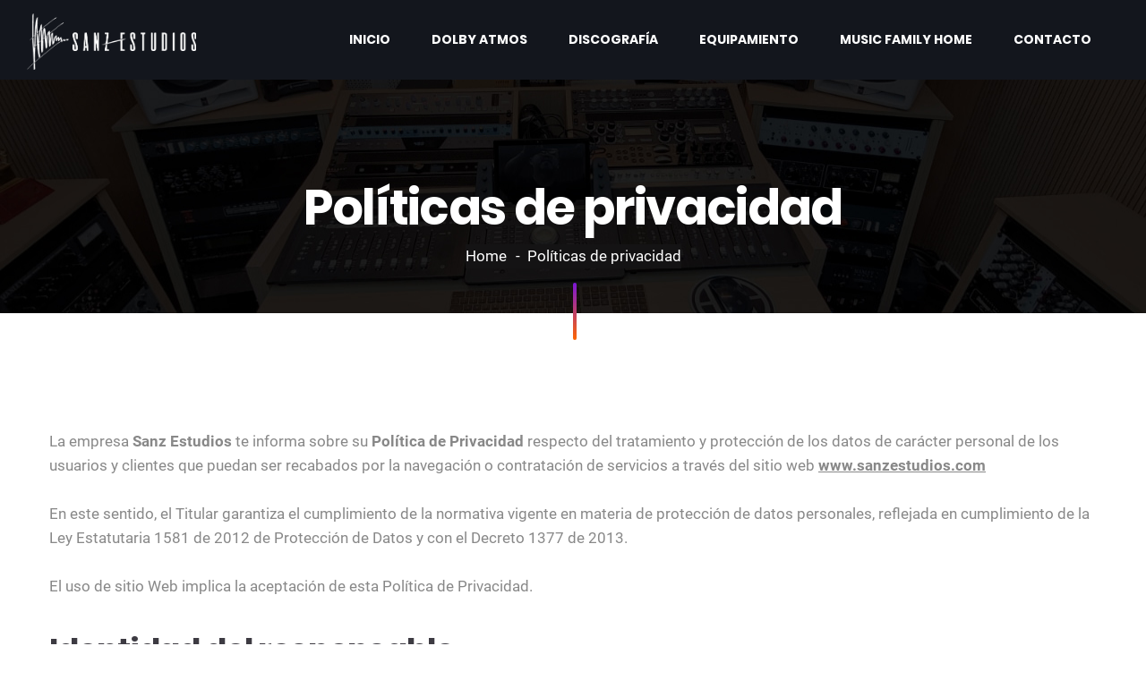

--- FILE ---
content_type: text/html; charset=UTF-8
request_url: https://sanzestudios.com/politicas-de-privacidad/
body_size: 22243
content:
<!DOCTYPE html>
<html lang="es" prefix="og: https://ogp.me/ns#" class="no-js no-svg7">
<head>
<meta charset="UTF-8">
    <meta name="viewport" content="width=device-width, initial-scale=1">
    <meta name="format-detection" content="telephone=no">
    <link rel="profile" href="//gmpg.org/xfn/11">
	<style>img:is([sizes="auto" i], [sizes^="auto," i]) { contain-intrinsic-size: 3000px 1500px }</style>
	
<!-- Optimización para motores de búsqueda de Rank Math -  https://rankmath.com/ -->
<title>Políticas de privacidad | Sanz Estudios</title>
<meta name="description" content="La empresa Sanz Estudios te informa sobre su Política de Privacidad respecto del tratamiento y protección de los datos de carácter personal de los usuarios y"/>
<meta name="robots" content="follow, index, max-snippet:-1, max-video-preview:-1, max-image-preview:large"/>
<link rel="canonical" href="https://sanzestudios.com/politicas-de-privacidad/" />
<meta property="og:locale" content="es_ES" />
<meta property="og:type" content="article" />
<meta property="og:title" content="Políticas de privacidad | Sanz Estudios" />
<meta property="og:description" content="La empresa Sanz Estudios te informa sobre su Política de Privacidad respecto del tratamiento y protección de los datos de carácter personal de los usuarios y" />
<meta property="og:url" content="https://sanzestudios.com/politicas-de-privacidad/" />
<meta property="og:site_name" content="Sanz Estudios" />
<meta property="article:publisher" content="https://www.facebook.com/sanzestudios/" />
<meta property="og:updated_time" content="2022-10-31T10:38:03-05:00" />
<meta property="article:published_time" content="2022-10-31T10:34:42-05:00" />
<meta property="article:modified_time" content="2022-10-31T10:38:03-05:00" />
<meta name="twitter:card" content="summary_large_image" />
<meta name="twitter:title" content="Políticas de privacidad | Sanz Estudios" />
<meta name="twitter:description" content="La empresa Sanz Estudios te informa sobre su Política de Privacidad respecto del tratamiento y protección de los datos de carácter personal de los usuarios y" />
<meta name="twitter:label1" content="Tiempo de lectura" />
<meta name="twitter:data1" content="9 minutos" />
<script type="application/ld+json" class="rank-math-schema">{"@context":"https://schema.org","@graph":[{"@type":["Person","Organization"],"@id":"https://sanzestudios.com/#person","name":"Jairo Sanz","sameAs":["https://www.facebook.com/sanzestudios/"],"logo":{"@type":"ImageObject","@id":"https://sanzestudios.com/#logo","url":"https://sanzestudios.com/wp-content/uploads/2022/09/cropped-logo-sanz-estudio.png","contentUrl":"https://sanzestudios.com/wp-content/uploads/2022/09/cropped-logo-sanz-estudio.png","caption":"Jairo Sanz","inLanguage":"es","width":"451","height":"150"},"image":{"@type":"ImageObject","@id":"https://sanzestudios.com/#logo","url":"https://sanzestudios.com/wp-content/uploads/2022/09/cropped-logo-sanz-estudio.png","contentUrl":"https://sanzestudios.com/wp-content/uploads/2022/09/cropped-logo-sanz-estudio.png","caption":"Jairo Sanz","inLanguage":"es","width":"451","height":"150"}},{"@type":"WebSite","@id":"https://sanzestudios.com/#website","url":"https://sanzestudios.com","name":"Jairo Sanz","publisher":{"@id":"https://sanzestudios.com/#person"},"inLanguage":"es"},{"@type":"WebPage","@id":"https://sanzestudios.com/politicas-de-privacidad/#webpage","url":"https://sanzestudios.com/politicas-de-privacidad/","name":"Pol\u00edticas de privacidad | Sanz Estudios","datePublished":"2022-10-31T10:34:42-05:00","dateModified":"2022-10-31T10:38:03-05:00","isPartOf":{"@id":"https://sanzestudios.com/#website"},"inLanguage":"es"},{"@type":"Person","@id":"https://sanzestudios.com/politicas-de-privacidad/#author","name":"Viviana V\u00e9lez","image":{"@type":"ImageObject","@id":"https://secure.gravatar.com/avatar/46a132e23cbfb2ddce85e0b0e3102fcd8c8bea40fee3ae8045e08e11de346fe1?s=96&amp;d=mm&amp;r=g","url":"https://secure.gravatar.com/avatar/46a132e23cbfb2ddce85e0b0e3102fcd8c8bea40fee3ae8045e08e11de346fe1?s=96&amp;d=mm&amp;r=g","caption":"Viviana V\u00e9lez","inLanguage":"es"}},{"@type":"Article","headline":"Pol\u00edticas de privacidad | Sanz Estudios","datePublished":"2022-10-31T10:34:42-05:00","dateModified":"2022-10-31T10:38:03-05:00","author":{"@id":"https://sanzestudios.com/politicas-de-privacidad/#author","name":"Viviana V\u00e9lez"},"publisher":{"@id":"https://sanzestudios.com/#person"},"description":"La empresa Sanz Estudios te informa sobre su Pol\u00edtica de Privacidad respecto del tratamiento y protecci\u00f3n de los datos de car\u00e1cter personal de los usuarios y","name":"Pol\u00edticas de privacidad | Sanz Estudios","@id":"https://sanzestudios.com/politicas-de-privacidad/#richSnippet","isPartOf":{"@id":"https://sanzestudios.com/politicas-de-privacidad/#webpage"},"inLanguage":"es","mainEntityOfPage":{"@id":"https://sanzestudios.com/politicas-de-privacidad/#webpage"}}]}</script>
<!-- /Plugin Rank Math WordPress SEO -->

<link rel="alternate" type="application/rss+xml" title="Sanz Estudios &raquo; Feed" href="https://sanzestudios.com/feed/" />
<link rel="alternate" type="application/rss+xml" title="Sanz Estudios &raquo; Feed de los comentarios" href="https://sanzestudios.com/comments/feed/" />
<script type="text/javascript">
/* <![CDATA[ */
window._wpemojiSettings = {"baseUrl":"https:\/\/s.w.org\/images\/core\/emoji\/16.0.1\/72x72\/","ext":".png","svgUrl":"https:\/\/s.w.org\/images\/core\/emoji\/16.0.1\/svg\/","svgExt":".svg","source":{"concatemoji":"https:\/\/sanzestudios.com\/wp-includes\/js\/wp-emoji-release.min.js?ver=6.8.3"}};
/*! This file is auto-generated */
!function(s,n){var o,i,e;function c(e){try{var t={supportTests:e,timestamp:(new Date).valueOf()};sessionStorage.setItem(o,JSON.stringify(t))}catch(e){}}function p(e,t,n){e.clearRect(0,0,e.canvas.width,e.canvas.height),e.fillText(t,0,0);var t=new Uint32Array(e.getImageData(0,0,e.canvas.width,e.canvas.height).data),a=(e.clearRect(0,0,e.canvas.width,e.canvas.height),e.fillText(n,0,0),new Uint32Array(e.getImageData(0,0,e.canvas.width,e.canvas.height).data));return t.every(function(e,t){return e===a[t]})}function u(e,t){e.clearRect(0,0,e.canvas.width,e.canvas.height),e.fillText(t,0,0);for(var n=e.getImageData(16,16,1,1),a=0;a<n.data.length;a++)if(0!==n.data[a])return!1;return!0}function f(e,t,n,a){switch(t){case"flag":return n(e,"\ud83c\udff3\ufe0f\u200d\u26a7\ufe0f","\ud83c\udff3\ufe0f\u200b\u26a7\ufe0f")?!1:!n(e,"\ud83c\udde8\ud83c\uddf6","\ud83c\udde8\u200b\ud83c\uddf6")&&!n(e,"\ud83c\udff4\udb40\udc67\udb40\udc62\udb40\udc65\udb40\udc6e\udb40\udc67\udb40\udc7f","\ud83c\udff4\u200b\udb40\udc67\u200b\udb40\udc62\u200b\udb40\udc65\u200b\udb40\udc6e\u200b\udb40\udc67\u200b\udb40\udc7f");case"emoji":return!a(e,"\ud83e\udedf")}return!1}function g(e,t,n,a){var r="undefined"!=typeof WorkerGlobalScope&&self instanceof WorkerGlobalScope?new OffscreenCanvas(300,150):s.createElement("canvas"),o=r.getContext("2d",{willReadFrequently:!0}),i=(o.textBaseline="top",o.font="600 32px Arial",{});return e.forEach(function(e){i[e]=t(o,e,n,a)}),i}function t(e){var t=s.createElement("script");t.src=e,t.defer=!0,s.head.appendChild(t)}"undefined"!=typeof Promise&&(o="wpEmojiSettingsSupports",i=["flag","emoji"],n.supports={everything:!0,everythingExceptFlag:!0},e=new Promise(function(e){s.addEventListener("DOMContentLoaded",e,{once:!0})}),new Promise(function(t){var n=function(){try{var e=JSON.parse(sessionStorage.getItem(o));if("object"==typeof e&&"number"==typeof e.timestamp&&(new Date).valueOf()<e.timestamp+604800&&"object"==typeof e.supportTests)return e.supportTests}catch(e){}return null}();if(!n){if("undefined"!=typeof Worker&&"undefined"!=typeof OffscreenCanvas&&"undefined"!=typeof URL&&URL.createObjectURL&&"undefined"!=typeof Blob)try{var e="postMessage("+g.toString()+"("+[JSON.stringify(i),f.toString(),p.toString(),u.toString()].join(",")+"));",a=new Blob([e],{type:"text/javascript"}),r=new Worker(URL.createObjectURL(a),{name:"wpTestEmojiSupports"});return void(r.onmessage=function(e){c(n=e.data),r.terminate(),t(n)})}catch(e){}c(n=g(i,f,p,u))}t(n)}).then(function(e){for(var t in e)n.supports[t]=e[t],n.supports.everything=n.supports.everything&&n.supports[t],"flag"!==t&&(n.supports.everythingExceptFlag=n.supports.everythingExceptFlag&&n.supports[t]);n.supports.everythingExceptFlag=n.supports.everythingExceptFlag&&!n.supports.flag,n.DOMReady=!1,n.readyCallback=function(){n.DOMReady=!0}}).then(function(){return e}).then(function(){var e;n.supports.everything||(n.readyCallback(),(e=n.source||{}).concatemoji?t(e.concatemoji):e.wpemoji&&e.twemoji&&(t(e.twemoji),t(e.wpemoji)))}))}((window,document),window._wpemojiSettings);
/* ]]> */
</script>
<style id='wp-emoji-styles-inline-css' type='text/css'>

	img.wp-smiley, img.emoji {
		display: inline !important;
		border: none !important;
		box-shadow: none !important;
		height: 1em !important;
		width: 1em !important;
		margin: 0 0.07em !important;
		vertical-align: -0.1em !important;
		background: none !important;
		padding: 0 !important;
	}
</style>
<link rel='stylesheet' id='wp-block-library-css' href='https://sanzestudios.com/wp-includes/css/dist/block-library/style.min.css?ver=6.8.3'  media='all' />
<style id='wp-block-library-theme-inline-css' type='text/css'>
.wp-block-audio :where(figcaption){color:#555;font-size:13px;text-align:center}.is-dark-theme .wp-block-audio :where(figcaption){color:#ffffffa6}.wp-block-audio{margin:0 0 1em}.wp-block-code{border:1px solid #ccc;border-radius:4px;font-family:Menlo,Consolas,monaco,monospace;padding:.8em 1em}.wp-block-embed :where(figcaption){color:#555;font-size:13px;text-align:center}.is-dark-theme .wp-block-embed :where(figcaption){color:#ffffffa6}.wp-block-embed{margin:0 0 1em}.blocks-gallery-caption{color:#555;font-size:13px;text-align:center}.is-dark-theme .blocks-gallery-caption{color:#ffffffa6}:root :where(.wp-block-image figcaption){color:#555;font-size:13px;text-align:center}.is-dark-theme :root :where(.wp-block-image figcaption){color:#ffffffa6}.wp-block-image{margin:0 0 1em}.wp-block-pullquote{border-bottom:4px solid;border-top:4px solid;color:currentColor;margin-bottom:1.75em}.wp-block-pullquote cite,.wp-block-pullquote footer,.wp-block-pullquote__citation{color:currentColor;font-size:.8125em;font-style:normal;text-transform:uppercase}.wp-block-quote{border-left:.25em solid;margin:0 0 1.75em;padding-left:1em}.wp-block-quote cite,.wp-block-quote footer{color:currentColor;font-size:.8125em;font-style:normal;position:relative}.wp-block-quote:where(.has-text-align-right){border-left:none;border-right:.25em solid;padding-left:0;padding-right:1em}.wp-block-quote:where(.has-text-align-center){border:none;padding-left:0}.wp-block-quote.is-large,.wp-block-quote.is-style-large,.wp-block-quote:where(.is-style-plain){border:none}.wp-block-search .wp-block-search__label{font-weight:700}.wp-block-search__button{border:1px solid #ccc;padding:.375em .625em}:where(.wp-block-group.has-background){padding:1.25em 2.375em}.wp-block-separator.has-css-opacity{opacity:.4}.wp-block-separator{border:none;border-bottom:2px solid;margin-left:auto;margin-right:auto}.wp-block-separator.has-alpha-channel-opacity{opacity:1}.wp-block-separator:not(.is-style-wide):not(.is-style-dots){width:100px}.wp-block-separator.has-background:not(.is-style-dots){border-bottom:none;height:1px}.wp-block-separator.has-background:not(.is-style-wide):not(.is-style-dots){height:2px}.wp-block-table{margin:0 0 1em}.wp-block-table td,.wp-block-table th{word-break:normal}.wp-block-table :where(figcaption){color:#555;font-size:13px;text-align:center}.is-dark-theme .wp-block-table :where(figcaption){color:#ffffffa6}.wp-block-video :where(figcaption){color:#555;font-size:13px;text-align:center}.is-dark-theme .wp-block-video :where(figcaption){color:#ffffffa6}.wp-block-video{margin:0 0 1em}:root :where(.wp-block-template-part.has-background){margin-bottom:0;margin-top:0;padding:1.25em 2.375em}
</style>
<style id='classic-theme-styles-inline-css' type='text/css'>
/*! This file is auto-generated */
.wp-block-button__link{color:#fff;background-color:#32373c;border-radius:9999px;box-shadow:none;text-decoration:none;padding:calc(.667em + 2px) calc(1.333em + 2px);font-size:1.125em}.wp-block-file__button{background:#32373c;color:#fff;text-decoration:none}
</style>
<style id='global-styles-inline-css' type='text/css'>
:root{--wp--preset--aspect-ratio--square: 1;--wp--preset--aspect-ratio--4-3: 4/3;--wp--preset--aspect-ratio--3-4: 3/4;--wp--preset--aspect-ratio--3-2: 3/2;--wp--preset--aspect-ratio--2-3: 2/3;--wp--preset--aspect-ratio--16-9: 16/9;--wp--preset--aspect-ratio--9-16: 9/16;--wp--preset--color--black: #000000;--wp--preset--color--cyan-bluish-gray: #abb8c3;--wp--preset--color--white: #ffffff;--wp--preset--color--pale-pink: #f78da7;--wp--preset--color--vivid-red: #cf2e2e;--wp--preset--color--luminous-vivid-orange: #ff6900;--wp--preset--color--luminous-vivid-amber: #fcb900;--wp--preset--color--light-green-cyan: #7bdcb5;--wp--preset--color--vivid-green-cyan: #00d084;--wp--preset--color--pale-cyan-blue: #8ed1fc;--wp--preset--color--vivid-cyan-blue: #0693e3;--wp--preset--color--vivid-purple: #9b51e0;--wp--preset--color--primary: #1e76bd;--wp--preset--color--secondary: #888888;--wp--preset--gradient--vivid-cyan-blue-to-vivid-purple: linear-gradient(135deg,rgba(6,147,227,1) 0%,rgb(155,81,224) 100%);--wp--preset--gradient--light-green-cyan-to-vivid-green-cyan: linear-gradient(135deg,rgb(122,220,180) 0%,rgb(0,208,130) 100%);--wp--preset--gradient--luminous-vivid-amber-to-luminous-vivid-orange: linear-gradient(135deg,rgba(252,185,0,1) 0%,rgba(255,105,0,1) 100%);--wp--preset--gradient--luminous-vivid-orange-to-vivid-red: linear-gradient(135deg,rgba(255,105,0,1) 0%,rgb(207,46,46) 100%);--wp--preset--gradient--very-light-gray-to-cyan-bluish-gray: linear-gradient(135deg,rgb(238,238,238) 0%,rgb(169,184,195) 100%);--wp--preset--gradient--cool-to-warm-spectrum: linear-gradient(135deg,rgb(74,234,220) 0%,rgb(151,120,209) 20%,rgb(207,42,186) 40%,rgb(238,44,130) 60%,rgb(251,105,98) 80%,rgb(254,248,76) 100%);--wp--preset--gradient--blush-light-purple: linear-gradient(135deg,rgb(255,206,236) 0%,rgb(152,150,240) 100%);--wp--preset--gradient--blush-bordeaux: linear-gradient(135deg,rgb(254,205,165) 0%,rgb(254,45,45) 50%,rgb(107,0,62) 100%);--wp--preset--gradient--luminous-dusk: linear-gradient(135deg,rgb(255,203,112) 0%,rgb(199,81,192) 50%,rgb(65,88,208) 100%);--wp--preset--gradient--pale-ocean: linear-gradient(135deg,rgb(255,245,203) 0%,rgb(182,227,212) 50%,rgb(51,167,181) 100%);--wp--preset--gradient--electric-grass: linear-gradient(135deg,rgb(202,248,128) 0%,rgb(113,206,126) 100%);--wp--preset--gradient--midnight: linear-gradient(135deg,rgb(2,3,129) 0%,rgb(40,116,252) 100%);--wp--preset--font-size--small: 19.5px;--wp--preset--font-size--medium: 20px;--wp--preset--font-size--large: 36.5px;--wp--preset--font-size--x-large: 42px;--wp--preset--font-size--normal: 22px;--wp--preset--font-size--huge: 49.5px;--wp--preset--spacing--20: 0.44rem;--wp--preset--spacing--30: 0.67rem;--wp--preset--spacing--40: 1rem;--wp--preset--spacing--50: 1.5rem;--wp--preset--spacing--60: 2.25rem;--wp--preset--spacing--70: 3.38rem;--wp--preset--spacing--80: 5.06rem;--wp--preset--shadow--natural: 6px 6px 9px rgba(0, 0, 0, 0.2);--wp--preset--shadow--deep: 12px 12px 50px rgba(0, 0, 0, 0.4);--wp--preset--shadow--sharp: 6px 6px 0px rgba(0, 0, 0, 0.2);--wp--preset--shadow--outlined: 6px 6px 0px -3px rgba(255, 255, 255, 1), 6px 6px rgba(0, 0, 0, 1);--wp--preset--shadow--crisp: 6px 6px 0px rgba(0, 0, 0, 1);}:where(.is-layout-flex){gap: 0.5em;}:where(.is-layout-grid){gap: 0.5em;}body .is-layout-flex{display: flex;}.is-layout-flex{flex-wrap: wrap;align-items: center;}.is-layout-flex > :is(*, div){margin: 0;}body .is-layout-grid{display: grid;}.is-layout-grid > :is(*, div){margin: 0;}:where(.wp-block-columns.is-layout-flex){gap: 2em;}:where(.wp-block-columns.is-layout-grid){gap: 2em;}:where(.wp-block-post-template.is-layout-flex){gap: 1.25em;}:where(.wp-block-post-template.is-layout-grid){gap: 1.25em;}.has-black-color{color: var(--wp--preset--color--black) !important;}.has-cyan-bluish-gray-color{color: var(--wp--preset--color--cyan-bluish-gray) !important;}.has-white-color{color: var(--wp--preset--color--white) !important;}.has-pale-pink-color{color: var(--wp--preset--color--pale-pink) !important;}.has-vivid-red-color{color: var(--wp--preset--color--vivid-red) !important;}.has-luminous-vivid-orange-color{color: var(--wp--preset--color--luminous-vivid-orange) !important;}.has-luminous-vivid-amber-color{color: var(--wp--preset--color--luminous-vivid-amber) !important;}.has-light-green-cyan-color{color: var(--wp--preset--color--light-green-cyan) !important;}.has-vivid-green-cyan-color{color: var(--wp--preset--color--vivid-green-cyan) !important;}.has-pale-cyan-blue-color{color: var(--wp--preset--color--pale-cyan-blue) !important;}.has-vivid-cyan-blue-color{color: var(--wp--preset--color--vivid-cyan-blue) !important;}.has-vivid-purple-color{color: var(--wp--preset--color--vivid-purple) !important;}.has-black-background-color{background-color: var(--wp--preset--color--black) !important;}.has-cyan-bluish-gray-background-color{background-color: var(--wp--preset--color--cyan-bluish-gray) !important;}.has-white-background-color{background-color: var(--wp--preset--color--white) !important;}.has-pale-pink-background-color{background-color: var(--wp--preset--color--pale-pink) !important;}.has-vivid-red-background-color{background-color: var(--wp--preset--color--vivid-red) !important;}.has-luminous-vivid-orange-background-color{background-color: var(--wp--preset--color--luminous-vivid-orange) !important;}.has-luminous-vivid-amber-background-color{background-color: var(--wp--preset--color--luminous-vivid-amber) !important;}.has-light-green-cyan-background-color{background-color: var(--wp--preset--color--light-green-cyan) !important;}.has-vivid-green-cyan-background-color{background-color: var(--wp--preset--color--vivid-green-cyan) !important;}.has-pale-cyan-blue-background-color{background-color: var(--wp--preset--color--pale-cyan-blue) !important;}.has-vivid-cyan-blue-background-color{background-color: var(--wp--preset--color--vivid-cyan-blue) !important;}.has-vivid-purple-background-color{background-color: var(--wp--preset--color--vivid-purple) !important;}.has-black-border-color{border-color: var(--wp--preset--color--black) !important;}.has-cyan-bluish-gray-border-color{border-color: var(--wp--preset--color--cyan-bluish-gray) !important;}.has-white-border-color{border-color: var(--wp--preset--color--white) !important;}.has-pale-pink-border-color{border-color: var(--wp--preset--color--pale-pink) !important;}.has-vivid-red-border-color{border-color: var(--wp--preset--color--vivid-red) !important;}.has-luminous-vivid-orange-border-color{border-color: var(--wp--preset--color--luminous-vivid-orange) !important;}.has-luminous-vivid-amber-border-color{border-color: var(--wp--preset--color--luminous-vivid-amber) !important;}.has-light-green-cyan-border-color{border-color: var(--wp--preset--color--light-green-cyan) !important;}.has-vivid-green-cyan-border-color{border-color: var(--wp--preset--color--vivid-green-cyan) !important;}.has-pale-cyan-blue-border-color{border-color: var(--wp--preset--color--pale-cyan-blue) !important;}.has-vivid-cyan-blue-border-color{border-color: var(--wp--preset--color--vivid-cyan-blue) !important;}.has-vivid-purple-border-color{border-color: var(--wp--preset--color--vivid-purple) !important;}.has-vivid-cyan-blue-to-vivid-purple-gradient-background{background: var(--wp--preset--gradient--vivid-cyan-blue-to-vivid-purple) !important;}.has-light-green-cyan-to-vivid-green-cyan-gradient-background{background: var(--wp--preset--gradient--light-green-cyan-to-vivid-green-cyan) !important;}.has-luminous-vivid-amber-to-luminous-vivid-orange-gradient-background{background: var(--wp--preset--gradient--luminous-vivid-amber-to-luminous-vivid-orange) !important;}.has-luminous-vivid-orange-to-vivid-red-gradient-background{background: var(--wp--preset--gradient--luminous-vivid-orange-to-vivid-red) !important;}.has-very-light-gray-to-cyan-bluish-gray-gradient-background{background: var(--wp--preset--gradient--very-light-gray-to-cyan-bluish-gray) !important;}.has-cool-to-warm-spectrum-gradient-background{background: var(--wp--preset--gradient--cool-to-warm-spectrum) !important;}.has-blush-light-purple-gradient-background{background: var(--wp--preset--gradient--blush-light-purple) !important;}.has-blush-bordeaux-gradient-background{background: var(--wp--preset--gradient--blush-bordeaux) !important;}.has-luminous-dusk-gradient-background{background: var(--wp--preset--gradient--luminous-dusk) !important;}.has-pale-ocean-gradient-background{background: var(--wp--preset--gradient--pale-ocean) !important;}.has-electric-grass-gradient-background{background: var(--wp--preset--gradient--electric-grass) !important;}.has-midnight-gradient-background{background: var(--wp--preset--gradient--midnight) !important;}.has-small-font-size{font-size: var(--wp--preset--font-size--small) !important;}.has-medium-font-size{font-size: var(--wp--preset--font-size--medium) !important;}.has-large-font-size{font-size: var(--wp--preset--font-size--large) !important;}.has-x-large-font-size{font-size: var(--wp--preset--font-size--x-large) !important;}
:where(.wp-block-post-template.is-layout-flex){gap: 1.25em;}:where(.wp-block-post-template.is-layout-grid){gap: 1.25em;}
:where(.wp-block-columns.is-layout-flex){gap: 2em;}:where(.wp-block-columns.is-layout-grid){gap: 2em;}
:root :where(.wp-block-pullquote){font-size: 1.5em;line-height: 1.6;}
</style>
<link rel='stylesheet' id='image-hover-effects-css-css' href='https://sanzestudios.com/wp-content/plugins/mega-addons-for-visual-composer/css/ihover.css?ver=6.8.3'  media='all' />
<link rel='stylesheet' id='style-css-css' href='https://sanzestudios.com/wp-content/plugins/mega-addons-for-visual-composer/css/style.css?ver=6.8.3'  media='all' />
<link rel='stylesheet' id='font-awesome-latest-css' href='https://sanzestudios.com/wp-content/plugins/mega-addons-for-visual-composer/css/font-awesome/css/all.css?ver=6.8.3'  media='all' />
<link rel='stylesheet' id='parent-style-css' href='https://sanzestudios.com/wp-content/themes/voicer/style.css?ver=6.8.3'  media='all' />
<link rel='stylesheet' id='voicer-style-css' href='https://sanzestudios.com/wp-content/themes/voicer-child/style.css?ver=1.0'  media='all' />
<link rel='stylesheet' id='voicer-print-style-css' href='https://sanzestudios.com/wp-content/themes/voicer/print.css?ver=1.0'  media='print' />
<link rel='stylesheet' id='bootstrap-css' href='https://sanzestudios.com/wp-content/themes/voicer/css/vendor/bootstrap.min.css?ver=6.8.3'  media='all' />
<link rel='stylesheet' id='animate-css' href='https://sanzestudios.com/wp-content/themes/voicer/css/vendor/animate.min.css?ver=6.8.3'  media='all' />
<link rel='stylesheet' id='slick-css' href='https://sanzestudios.com/wp-content/themes/voicer/css/vendor/slick.css?ver=6.8.3'  media='all' />
<link rel='stylesheet' id='fancy-css-css' href='https://sanzestudios.com/wp-content/themes/voicer/css/vendor/jquery.fancybox.min.css?ver=6.8.3'  media='all' />
<link rel='stylesheet' id='m-custom-scrollbar-css' href='https://sanzestudios.com/wp-content/themes/voicer/css/vendor/jquery.mCustomScrollbar.css?ver=6.8.3'  media='all' />
<link rel='stylesheet' id='magnific-popup-css' href='https://sanzestudios.com/wp-content/themes/voicer/css/vendor/magnific-popup.css?ver=6.8.3'  media='all' />
<link rel='stylesheet' id='voicer-custom-css' href='https://sanzestudios.com/wp-content/themes/voicer/css/voicer-custom.css?ver=6.8.3'  media='all' />
<link rel='stylesheet' id='voicer-colors-css' href='https://sanzestudios.com/wp-content/themes/voicer/css/voicer-colors.css?ver=6.8.3'  media='all' />
<link rel='stylesheet' id='elementor-frontend-css' href='https://sanzestudios.com/wp-content/plugins/elementor/assets/css/frontend.min.css?ver=3.34.2'  media='all' />
<link rel='stylesheet' id='eael-general-css' href='https://sanzestudios.com/wp-content/plugins/essential-addons-for-elementor-lite/assets/front-end/css/view/general.min.css?ver=6.5.8'  media='all' />
<script  src="https://sanzestudios.com/wp-includes/js/jquery/jquery.min.js?ver=3.7.1" id="jquery-core-js"></script>
<script  src="https://sanzestudios.com/wp-includes/js/jquery/jquery-migrate.min.js?ver=3.4.1" id="jquery-migrate-js"></script>
<link rel="https://api.w.org/" href="https://sanzestudios.com/wp-json/" /><link rel="alternate" title="JSON" type="application/json" href="https://sanzestudios.com/wp-json/wp/v2/pages/2666" /><link rel="EditURI" type="application/rsd+xml" title="RSD" href="https://sanzestudios.com/xmlrpc.php?rsd" />
<meta name="generator" content="WordPress 6.8.3" />
<link rel='shortlink' href='https://sanzestudios.com/?p=2666' />
<link rel="alternate" title="oEmbed (JSON)" type="application/json+oembed" href="https://sanzestudios.com/wp-json/oembed/1.0/embed?url=https%3A%2F%2Fsanzestudios.com%2Fpoliticas-de-privacidad%2F" />
<link rel="alternate" title="oEmbed (XML)" type="text/xml+oembed" href="https://sanzestudios.com/wp-json/oembed/1.0/embed?url=https%3A%2F%2Fsanzestudios.com%2Fpoliticas-de-privacidad%2F&#038;format=xml" />
<meta name="generator" content="Elementor 3.34.2; features: additional_custom_breakpoints; settings: css_print_method-external, google_font-enabled, font_display-auto">
			<style>
				.e-con.e-parent:nth-of-type(n+4):not(.e-lazyloaded):not(.e-no-lazyload),
				.e-con.e-parent:nth-of-type(n+4):not(.e-lazyloaded):not(.e-no-lazyload) * {
					background-image: none !important;
				}
				@media screen and (max-height: 1024px) {
					.e-con.e-parent:nth-of-type(n+3):not(.e-lazyloaded):not(.e-no-lazyload),
					.e-con.e-parent:nth-of-type(n+3):not(.e-lazyloaded):not(.e-no-lazyload) * {
						background-image: none !important;
					}
				}
				@media screen and (max-height: 640px) {
					.e-con.e-parent:nth-of-type(n+2):not(.e-lazyloaded):not(.e-no-lazyload),
					.e-con.e-parent:nth-of-type(n+2):not(.e-lazyloaded):not(.e-no-lazyload) * {
						background-image: none !important;
					}
				}
			</style>
			<meta name="generator" content="Powered by WPBakery Page Builder - drag and drop page builder for WordPress."/>
<meta name="generator" content="Powered by Slider Revolution 6.5.30 - responsive, Mobile-Friendly Slider Plugin for WordPress with comfortable drag and drop interface." />
<link rel="icon" href="https://sanzestudios.com/wp-content/uploads/2022/09/cropped-favicon-32x32.png" sizes="32x32" />
<link rel="icon" href="https://sanzestudios.com/wp-content/uploads/2022/09/cropped-favicon-192x192.png" sizes="192x192" />
<link rel="apple-touch-icon" href="https://sanzestudios.com/wp-content/uploads/2022/09/cropped-favicon-180x180.png" />
<meta name="msapplication-TileImage" content="https://sanzestudios.com/wp-content/uploads/2022/09/cropped-favicon-270x270.png" />
<script>function setREVStartSize(e){
			//window.requestAnimationFrame(function() {
				window.RSIW = window.RSIW===undefined ? window.innerWidth : window.RSIW;
				window.RSIH = window.RSIH===undefined ? window.innerHeight : window.RSIH;
				try {
					var pw = document.getElementById(e.c).parentNode.offsetWidth,
						newh;
					pw = pw===0 || isNaN(pw) || (e.l=="fullwidth" || e.layout=="fullwidth") ? window.RSIW : pw;
					e.tabw = e.tabw===undefined ? 0 : parseInt(e.tabw);
					e.thumbw = e.thumbw===undefined ? 0 : parseInt(e.thumbw);
					e.tabh = e.tabh===undefined ? 0 : parseInt(e.tabh);
					e.thumbh = e.thumbh===undefined ? 0 : parseInt(e.thumbh);
					e.tabhide = e.tabhide===undefined ? 0 : parseInt(e.tabhide);
					e.thumbhide = e.thumbhide===undefined ? 0 : parseInt(e.thumbhide);
					e.mh = e.mh===undefined || e.mh=="" || e.mh==="auto" ? 0 : parseInt(e.mh,0);
					if(e.layout==="fullscreen" || e.l==="fullscreen")
						newh = Math.max(e.mh,window.RSIH);
					else{
						e.gw = Array.isArray(e.gw) ? e.gw : [e.gw];
						for (var i in e.rl) if (e.gw[i]===undefined || e.gw[i]===0) e.gw[i] = e.gw[i-1];
						e.gh = e.el===undefined || e.el==="" || (Array.isArray(e.el) && e.el.length==0)? e.gh : e.el;
						e.gh = Array.isArray(e.gh) ? e.gh : [e.gh];
						for (var i in e.rl) if (e.gh[i]===undefined || e.gh[i]===0) e.gh[i] = e.gh[i-1];
											
						var nl = new Array(e.rl.length),
							ix = 0,
							sl;
						e.tabw = e.tabhide>=pw ? 0 : e.tabw;
						e.thumbw = e.thumbhide>=pw ? 0 : e.thumbw;
						e.tabh = e.tabhide>=pw ? 0 : e.tabh;
						e.thumbh = e.thumbhide>=pw ? 0 : e.thumbh;
						for (var i in e.rl) nl[i] = e.rl[i]<window.RSIW ? 0 : e.rl[i];
						sl = nl[0];
						for (var i in nl) if (sl>nl[i] && nl[i]>0) { sl = nl[i]; ix=i;}
						var m = pw>(e.gw[ix]+e.tabw+e.thumbw) ? 1 : (pw-(e.tabw+e.thumbw)) / (e.gw[ix]);
						newh =  (e.gh[ix] * m) + (e.tabh + e.thumbh);
					}
					var el = document.getElementById(e.c);
					if (el!==null && el) el.style.height = newh+"px";
					el = document.getElementById(e.c+"_wrapper");
					if (el!==null && el) {
						el.style.height = newh+"px";
						el.style.display = "block";
					}
				} catch(e){
					console.log("Failure at Presize of Slider:" + e)
				}
			//});
		  };</script>
		<style type="text/css" id="wp-custom-css">
			.ch_modal{
	visibility: hidden !important;
}
.footer{
	padding: 4em 0 2em;
}		</style>
		<noscript><style> .wpb_animate_when_almost_visible { opacity: 1; }</style></noscript>
</head>

<!--voicer_v 1.4.2-->
<body class="wp-singular page-template-default page page-id-2666 wp-custom-logo wp-embed-responsive wp-theme-voicer wp-child-theme-voicer-child page-one-column voicer-theme-set wpb-js-composer js-comp-ver-6.9.0 vc_responsive elementor-default elementor-kit-1698">
<div id="page" class="site">
    <header id="masthead" class="site-header header  header--sticky">
        <div class="header-wrap">
            <div class="container">

                <div class="logo tt-logo is-image"><a href="https://sanzestudios.com/" class="custom-logo-link" rel="home"><img fetchpriority="high" width="451" height="150" src="https://sanzestudios.com/wp-content/uploads/2022/09/cropped-logo-sanz-estudio.png" class="custom-logo" alt="Sanz Estudios" decoding="async" srcset="https://sanzestudios.com/wp-content/uploads/2022/09/cropped-logo-sanz-estudio.png 451w, https://sanzestudios.com/wp-content/uploads/2022/09/cropped-logo-sanz-estudio-300x100.png 300w" sizes="(max-width: 451px) 100vw, 451px" /></a></div>                <div class="header-right">
                                        <nav id="site-navigation" class="main-navigation7 header-menu" aria-label="Theme Header Navigation">
	<div class="menu-menu-container"><ul id="menu-menu" class="menu"><li id=menu-item-1622 class="menu-item menu-item-type-post_type menu-item-object-page menu-item-home menu-item-1622"><a href="https://sanzestudios.com/">Inicio</a></li>
<li id=menu-item-2835 class="menu-item menu-item-type-post_type menu-item-object-page menu-item-2835"><a href="https://sanzestudios.com/dolby-atmos/">Dolby Atmos</a></li>
<li id=menu-item-1610 class="menu-item menu-item-type-post_type menu-item-object-page menu-item-1610"><a href="https://sanzestudios.com/discografia/">Discografía</a></li>
<li id=menu-item-1616 class="menu-item menu-item-type-post_type menu-item-object-page menu-item-1616"><a href="https://sanzestudios.com/equipamiento/">Equipamiento</a></li>
<li id=menu-item-1693 class="menu-item menu-item-type-post_type menu-item-object-page menu-item-1693"><a href="https://sanzestudios.com/music-family-home/">Music Family Home</a></li>
<li id=menu-item-1879 class="menu-item menu-item-type-post_type menu-item-object-page menu-item-1879"><a href="https://sanzestudios.com/contacto/">Contacto</a></li>
</ul></div></nav>
                    
                                    </div>
                    <a href="#" class="menu-toggle tt-menu-toggle">
                       <svg class="icon icon-three icon-menu" width="19" height="16" viewBox="0 0 19 16"><path d="M1.28711 2.67578H17.2129C17.4941 2.67578 17.7344 2.57031 17.9336 2.35938C18.1445 2.14844 18.25 1.89648 18.25 1.60352C18.25 1.31055 18.1445 1.06445 17.9336 0.865234C17.7344 0.654297 17.4941 0.548828 17.2129 0.548828H1.28711C1.00586 0.548828 0.759766 0.654297 0.548828 0.865234C0.349609 1.06445 0.25 1.31055 0.25 1.60352C0.25 1.89648 0.349609 2.14844 0.548828 2.35938C0.759766 2.57031 1.00586 2.67578 1.28711 2.67578ZM17.2129 7.05273H1.28711C1.00586 7.05273 0.759766 7.1582 0.548828 7.36914C0.349609 7.58008 0.25 7.83203 0.25 8.125C0.25 8.41797 0.349609 8.66992 0.548828 8.88086C0.759766 9.0918 1.00586 9.19727 1.28711 9.19727H17.2129C17.4941 9.19727 17.7344 9.0918 17.9336 8.88086C18.1445 8.66992 18.25 8.41797 18.25 8.125C18.25 7.83203 18.1445 7.58008 17.9336 7.36914C17.7344 7.1582 17.4941 7.05273 17.2129 7.05273ZM17.2129 13.5742H1.28711C1.00586 13.5742 0.759766 13.6797 0.548828 13.8906C0.349609 14.1016 0.25 14.3535 0.25 14.6465C0.25 14.9395 0.349609 15.1914 0.548828 15.4023C0.759766 15.6016 1.00586 15.7012 1.28711 15.7012H17.2129C17.4941 15.7012 17.7344 15.6016 17.9336 15.4023C18.1445 15.1914 18.25 14.9395 18.25 14.6465C18.25 14.3535 18.1445 14.1016 17.9336 13.8906C17.7344 13.6797 17.4941 13.5742 17.2129 13.5742Z" /></svg>
                       <svg class="icon icon-remove icon-close" width="20" height="21" viewBox="0 0 20 21"><path d="M9.04297 10.1921L0.195312 19.0398C0.0651042 19.157 0 19.3002 0 19.4695C0 19.6518 0.0651042 19.8015 0.195312 19.9187C0.260417 19.9838 0.325521 20.0294 0.390625 20.0554C0.46875 20.0945 0.553385 20.114 0.644531 20.114C0.722656 20.114 0.800781 20.0945 0.878906 20.0554C0.957031 20.0294 1.02214 19.9838 1.07422 19.9187L10 11.0125L18.9258 19.9187C18.9779 19.9838 19.043 20.0294 19.1211 20.0554C19.1992 20.0945 19.2773 20.114 19.3555 20.114C19.4466 20.114 19.5312 20.0945 19.6094 20.0554C19.6875 20.0294 19.7526 19.9838 19.8047 19.9187C19.9349 19.8015 20 19.6518 20 19.4695C20 19.3002 19.9349 19.157 19.8047 19.0398L10.957 10.1921L19.8242 1.32495C19.9414 1.20776 20 1.06453 20 0.895264C20 0.712972 19.9414 0.556722 19.8242 0.426514C19.694 0.309326 19.5378 0.250732 19.3555 0.250732C19.1862 0.250732 19.043 0.309326 18.9258 0.426514L10 9.35229L1.07422 0.426514C0.957031 0.309326 0.807292 0.250732 0.625 0.250732C0.455729 0.250732 0.30599 0.309326 0.175781 0.426514C0.0585938 0.556722 0 0.712972 0 0.895264C0 1.06453 0.0585938 1.20776 0.175781 1.32495L9.04297 10.1921Z" /></svg>
                    </a>
            </div>
            <div class="darkOverlay"></div>
        </div>

	</header>
    <div class="page-main">
        <div class="site-content-contain">
		<div id="content">
    <div id="primary" class="content-area">
        <main id="main" class="site-main page-main  ch-separator" role="main">
            <article id="post-2666" class="content-page tt-entry-header entry  ">
        <div class="block block--title ch-separator  tt-bc-block mb-0">
    <div class="container">
            <div class="text-center">
                <h1 class="entry-title7 title-color ">Políticas de privacidad</h1>                <div class="breadcrumbs hidden-xs"><a class="home-link" href="https://sanzestudios.com">Home</a> <span class="bc-current-item item11">Políticas de privacidad</span></div>                            </div>
        </div>
    </div>
        <div class=" ch-page-content theme_plugin_detect_1  block ">
        <div class="container">
                
<p>La empresa <strong>Sanz Estudios</strong> te informa sobre su <strong>Política de Privacidad</strong> respecto del tratamiento y protección de los datos de carácter personal de los usuarios y clientes que puedan ser recabados por la navegación o contratación de servicios a través del sitio web&nbsp;<strong><a href="http://www.sanzestudios.com">www.sanzestudios.com</a>&nbsp;&nbsp;</strong></p>



<p>En este sentido, el Titular garantiza el cumplimiento de la normativa vigente en materia de protección de datos personales, reflejada en cumplimiento de la Ley Estatutaria 1581 de 2012 de Protección de Datos y con el Decreto 1377 de 2013. </p>



<p>El uso de sitio Web implica la aceptación de esta Política de Privacidad.</p>



<h3 class="wp-block-heading">Identidad del responsable</h3>



<p>Titular:&nbsp;Jairo Alberto Sanz Establecimiento Comercial Sanz Estudios<br>NIT:&nbsp;18465801-4<br>Domicilio:&nbsp;Cra 28 # 38 sur 10 Envigado, Antioquia – Colombia<br>Correo electrónico: <a href="mailto:info@sanzestudios.com" target="_blank" rel="noreferrer noopener">info@sanzestudios.com</a><br>Sitio web:&nbsp;<a href="http://www.sanzestudios.com" data-type="URL" data-id="www.sanzestudios.com">www.sanzestudios.com</a></p>



<h3 class="wp-block-heading">Principios aplicados en el tratamiento de datos</h3>



<p>En el tratamiento de tus datos personales, el Titular aplicará los siguientes principios que se ajustan a las exigencias del nuevo reglamento europeo de protección de datos:</p>



<ul class="wp-block-list"><li><strong>Principio de licitud, lealtad y transparencia:&nbsp;</strong>El Titular siempre requerirá el consentimiento para el tratamiento de tus datos personales que puede ser para uno o varios fines específicos sobre los que te informará previamente con absoluta transparencia.</li><li><strong>Principio de minimización de datos:</strong>&nbsp;El Titular te solicitará solo los datos estrictamente necesarios para el fin o los fines que los solicita.</li><li><strong>Principio de limitación del plazo de conservación:</strong>&nbsp;Los datos se mantendrán durante el tiempo estrictamente necesario para el fin o los fines del tratamiento.<br>El Titular te informará del plazo de conservación correspondiente según la finalidad. En el caso de suscripciones, Sanz Estudios revisará periódicamente las listas y eliminará aquellos registros inactivos durante un tiempo considerable.</li><li><strong>Principio de integridad y confidencialidad:</strong>&nbsp;Tus datos serán tratados de tal manera que su seguridad, confidencialidad e integridad esté garantizada. Debes saber que el Titular toma las precauciones necesarias para evitar el acceso no autorizado o uso indebido de los datos de sus usuarios por parte de terceros.</li></ul>



<h3 class="wp-block-heading">Obtención de datos personales</h3>



<p>Para navegar <a href="http://www.sanzestudios.com" data-type="URL" data-id="www.sanzestudios.com">www.sanzestudios.com</a>&nbsp;no es necesario que facilites ningún dato personal. Los casos en los que sí proporcionas tus datos personales son los siguientes:</p>



<ul class="wp-block-list"><li>Al contactar a través de los formularios de contacto o enviar un correo electrónico.</li><li>Al realizar un comentario en un artículo o página.</li></ul>



<h3 class="wp-block-heading">Tus derechos</h3>



<p>El Titular te informa que sobre tus datos personales tienes derecho a:</p>



<ul class="wp-block-list"><li>Solicitar el acceso a los datos almacenados.</li><li>Solicitar una rectificación o la cancelación.</li><li>Solicitar la limitación de su tratamiento.</li><li>Oponerte al tratamiento.</li><li>Solicitar la portabilidad de tus datos.</li></ul>



<p>El ejercicio de estos derechos es personal y por tanto debe ser ejercido directamente por el interesado, solicitándolo directamente al Titular, lo que significa que cualquier cliente, suscriptor o colaborador que haya facilitado sus datos en algún momento puede dirigirse al Titular y pedir información sobre los datos que tiene almacenados y cómo los ha obtenido, solicitar la rectificación de los mismos, solicitar la portabilidad de sus datos personales, oponerse al tratamiento, limitar su uso o solicitar la cancelación de esos datos en los ficheros del Titular.</p>



<p>Para ejercitar tus derechos de acceso, rectificación, cancelación, portabilidad y oposición tienes que enviar un correo electrónico a info@sanzestudios.com junto con la prueba válida en derecho como una fotocopia del D.N.I. o equivalente.</p>



<p>Tienes derecho a la tutela judicial efectiva y a presentar una reclamación ante la autoridad de control, en este caso, la Superintendencia de Industria y Comercio, si consideras que el tratamiento de datos personales que te conciernen infringe el Reglamento.</p>



<h3 class="wp-block-heading">Finalidad del tratamiento de datos personales</h3>



<p>Cuando te conectas al sitio Web para mandar un correo al Titular, te postules a una vacante o realizas una contratación, estás facilitando información de carácter personal de la que el responsable es el Titular. Esta información puede incluir datos de carácter personal como pueden ser tu dirección IP, nombre y apellidos, dirección de correo electrónico, número de teléfono, y otra información. Al facilitar esta información, das tu consentimiento para que tu información sea recopilada, utilizada, gestionada y almacenada por grupobits.co, sólo como se describe en el Aviso Legal y en la presente Política de Privacidad.</p>



<p>Los datos personales y la finalidad del tratamiento por parte del Titular es diferente según el sistema de captura de información:</p>



<ul class="wp-block-list"><li><strong>Formularios de contacto:</strong>&nbsp;El Titular solicita datos personales entre los que pueden estar: Nombre, asunto, dirección de correo electrónico y mensaje con la finalidad de responder a tus consultas.</li><li>Por ejemplo, el Titular utiliza esos datos para dar respuesta a tus mensajes, dudas, quejas, comentarios o inquietudes que puedas tener relativas a la información incluida en el sitio web, los servicios que se prestan a través del sitio web, el tratamiento de tus datos personales, cuestiones referentes a los textos legales incluidos en el sitio web, así como cualquier otra consulta que puedas tener y que no esté sujeta a las condiciones del sitio web o de la contratación.</li></ul>



<p>Existen otras finalidades por las que el Titular trata tus datos personales:</p>



<ul class="wp-block-list"><li>Para garantizar el cumplimiento de las condiciones recogidas en el Aviso Legal y en la ley aplicable. Esto puede incluir el desarrollo de herramientas y algoritmos que ayuden a este sitio Web a garantizar la confidencialidad de los datos personales que recoge.</li><li>Para apoyar y mejorar los servicios que ofrece este sitio Web.</li><li>Para analizar la navegación. El Titular recoge otros datos no identificativos que se obtienen mediante el uso de cookies que se descargan en tu ordenador cuando navegas por el sitio Web cuyas características y finalidad están detalladas en la&nbsp;<a href="https://sanzestudios.com/politicas-de-cookies/">Política de Cookies</a>.</li><li>Para gestionar las redes sociales. el Titular tiene presencia en redes sociales. Si te haces seguidor en las redes sociales del Titular el tratamiento de los datos personales se regirá por este apartado, así como por aquellas condiciones de uso, políticas de privacidad y normativas de acceso que pertenezcan a la red social que proceda en cada caso y que has aceptado previamente.</li></ul>



<p>Puedes consultar las políticas de privacidad de las principales redes sociales en estos enlaces:</p>



<ul class="wp-block-list"><li><a href="https://www.facebook.com/privacy/explanation" target="_blank" rel="noreferrer noopener nofollow">Facebook</a></li><li><a href="https://www.instagram.com/terms/accept/?hl=es" target="_blank" rel="noreferrer noopener nofollow">Instagram</a></li></ul>



<p>El Titular tratará tus datos personales con la finalidad de administrar correctamente su presencia en la red social, informarte de sus actividades, productos o servicios, así como para cualquier otra finalidad que las normativas de las redes sociales permitan.</p>



<p>En ningún caso el Titular utilizará los perfiles de seguidores en redes sociales para enviar publicidad de manera individual.</p>



<h3 class="wp-block-heading">Seguridad de los datos personales</h3>



<p>Para proteger tus datos personales, el Titular toma todas las precauciones razonables y sigue las mejores prácticas de la industria para evitar su pérdida, mal uso, acceso indebido, divulgación, alteración o destrucción de los mismos.</p>



<p>El sitio Web está alojado en Godaddy. La seguridad de tus datos está garantizada, ya que toman todas las medidas de seguridad necesarias para ello. Puedes consultar su política de privacidad para tener más información. <a href="https://www.godaddy.com/es/legal/agreements/privacy-policy?target=_blank" target="_blank" rel="noreferrer noopener nofollow">Política de Privacidad (godaddy.com)</a></p>



<h3 class="wp-block-heading">Contenido de otros sitios web</h3>



<p>Las páginas de este sitio Web pueden incluir contenido incrustado (por ejemplo, vídeos, imágenes, artículos, etc.). El contenido incrustado de otra web se comporta exactamente de la misma manera que si hubieras visitado la otra web.</p>



<p>Estos sitios Web pueden recopilar datos sobre ti, utilizar cookies, incrustar un código de seguimiento adicional de terceros, y supervisar tu interacción usando este código.</p>



<h3 class="wp-block-heading">Política de Cookies</h3>



<p>Para que este sitio Web funcione correctamente necesita utilizar cookies, que es una información que se almacena en tu navegador web.</p>



<p>En la página&nbsp;<a href="https://sanzestudios.com/politicas-de-cookies/" data-type="page" data-id="2662">Política de Cookies</a>&nbsp;puedes consultar toda la información relativa a la política de recogida, la finalidad y el tratamiento de las cookies.</p>



<h3 class="wp-block-heading">Legitimación para el tratamiento de datos</h3>



<p>La base legal para el tratamiento de tus datos es: el consentimiento.</p>



<p>Para contactar con el Titular, o realizar comentarios en este sitio Web tienes que aceptar la presente Política de Privacidad.</p>



<h3 class="wp-block-heading">Categorías de datos personales</h3>



<p>Las categorías de datos personales que trata el Titular son:</p>



<ul class="wp-block-list"><li>Datos identificativos.</li></ul>



<p>También recogemos de forma automática datos sobre su visita a nuestro sitio web según se describe en la política de cookies.</p>



<p>Siempre que solicitemos sus Datos personales, le informaremos con claridad de qué datos personales recogemos y con qué fin. En general, recogemos y tratamos sus datos personales con el propósito de:</p>



<ul class="wp-block-list"><li>Proporcionar información, servicios, productos, información relevante y novedades en el sector.</li><li>Envío de comunicaciones.</li></ul>



<h3 class="wp-block-heading">Conservación de datos personales</h3>



<p>Los datos personales que proporciones a Sanz Estudios se conservarán hasta que solicites su supresión.</p>



<h3 class="wp-block-heading">Destinatarios de datos personales</h3>



<p><strong>Google Analytics</strong>&nbsp;es un servicio de analítica web prestado por Google, Inc., una compañía de Delaware cuya oficina principal está en 1600 Amphitheatre Parkway, Mountain View (California), CA 94043, Estados Unidos (“Google”). Encontrarás más información en:&nbsp;<a href="https://analytics.google.com/" target="_blank" rel="noreferrer noopener nofollow">https://analytics.google.com</a><br>Google Analytics utiliza “cookies”, que son archivos de texto ubicados en tu ordenador, para ayudar a Sanz Estudios a analizar el uso que hacen los usuarios del sitio Web. La información que genera la cookie acerca del uso del sitio Web (incluyendo tu dirección IP) será directamente transmitida y archivada por Google en los servidores de Estados Unidos.</p>



<p>También puedes ver una lista de los tipos de cookies que utiliza Google y sus colaboradores y toda la información relativa al uso que hacen de cookies publicitarias.</p>



<h3 class="wp-block-heading">Navegación Web</h3>



<p>Al navegar por&nbsp;<a href="http://www.sanzestudios.com">www.sanzestudios.com</a> se pueden recoger datos no identificativos, que pueden incluir, la dirección IP, geolocalización, un registro de cómo se utilizan los servicios y sitios, hábitos de navegación y otros datos que no pueden ser utilizados para identificarte.</p>



<p>El sitio Web utiliza los siguientes servicios de análisis de terceros:</p>



<ul class="wp-block-list"><li>Google Analytics</li></ul>



<p>El Titular utiliza la información obtenida para obtener datos estadísticos, analizar tendencias, administrar el sitio, estudiar patrones de navegación y para recopilar información demográfica.</p>



<h3 class="wp-block-heading">Exactitud y veracidad de los datos personales</h3>



<p>Te comprometes a que los datos facilitados al Titular sean correctos, completos, exactos y vigentes, así como a mantenerlos debidamente actualizados.</p>



<p>Como Usuario del sitio Web eres el único responsable de la veracidad y corrección de los datos que remitas al sitio exonerando a el Titular de cualquier responsabilidad al respecto.</p>



<h3 class="wp-block-heading">Aceptación y consentimiento</h3>



<p>Como Usuario del sitio Web declaras haber sido informado de las condiciones sobre protección de datos de carácter personal, aceptas y consientes el tratamiento de los mismos por parte del Titular en la forma y para las finalidades indicadas en esta Política de Privacidad.</p>



<h3 class="wp-block-heading">Revocabilidad</h3>



<p>Para ejercitar tus derechos de acceso, rectificación, cancelación, portabilidad y oposición tienes que enviar un correo electrónico a&nbsp;<a href="mailto:info@sanzestudios.com">info@sanzestudios.com</a> junto con la prueba válida en derecho como una fotocopia del D.N.I. o equivalente.</p>



<p>El ejercicio de tus derechos no incluye ningún dato que el Titular esté obligado a conservar con fines administrativos, legales o de seguridad.</p>



<h3 class="wp-block-heading">Cambios en la Política de Privacidad</h3>



<p>El Titular se reserva el derecho a modificar la presente Política de Privacidad para adaptarla a novedades legislativas o jurisprudenciales, así como a prácticas de la industria.</p>



<p>Estas políticas estarán vigentes hasta que sean modificadas por otras debidamente publicadas.</p>
        </div>
    </div>
</article>        </main>
    </div>
		</div>
    </div>
</div>
<footer id="colophon" class="site-footer7 footer">
    <div class="container">
        <div class="footer-menu text-center"><ul id="menu-theme-footer-menu" class=""><li id="menu-item-1913" class="menu-item menu-item-type-post_type menu-item-object-page menu-item-1913"><a href="https://sanzestudios.com/contacto/">Contacto</a></li>
<li id="menu-item-2673" class="menu-item menu-item-type-post_type menu-item-object-page current-menu-item page_item page-item-2666 current_page_item menu-item-2673"><a href="https://sanzestudios.com/politicas-de-privacidad/" aria-current="page">Políticas de privacidad</a></li>
<li id="menu-item-2665" class="menu-item menu-item-type-post_type menu-item-object-page menu-item-2665"><a href="https://sanzestudios.com/politicas-de-cookies/">Políticas de Cookies</a></li>
<li id="menu-item-2672" class="menu-item menu-item-type-post_type menu-item-object-page menu-item-2672"><a href="https://sanzestudios.com/terminos-y-condiciones/">Términos y condiciones</a></li>
</ul></div>                <div class="footer-logo text-center"><div class="wp-block-image">
<figure class="aligncenter size-full is-resized"><a href="https://sanzestudios.com/"><img decoding="async" src="https://sanzestudios.com/wp-content/uploads/2022/09/logo-sanz-estudio.png" alt="" class="wp-image-1651" width="299" height="99" srcset="https://sanzestudios.com/wp-content/uploads/2022/09/logo-sanz-estudio.png 451w, https://sanzestudios.com/wp-content/uploads/2022/09/logo-sanz-estudio-300x100.png 300w" sizes="(max-width: 299px) 100vw, 299px" /></a></figure></div>
<div style="height:47px" aria-hidden="true" class="wp-block-spacer"></div>

<h4 class="has-text-align-center has-text-color wp-block-heading" style="color:#fffefe">Miembros de</h4>

<div class="wp-block-columns is-layout-flex wp-container-core-columns-is-layout-9d6595d7 wp-block-columns-is-layout-flex">
<div class="wp-block-column is-layout-flow wp-block-column-is-layout-flow"><div class="wp-block-image">
<figure class="alignright size-full is-resized"><img decoding="async" src="https://sanzestudios.com/wp-content/uploads/2022/10/Associate_Member-Blue.png" alt="" class="wp-image-2417" width="157" height="76" srcset="https://sanzestudios.com/wp-content/uploads/2022/10/Associate_Member-Blue.png 646w, https://sanzestudios.com/wp-content/uploads/2022/10/Associate_Member-Blue-300x145.png 300w" sizes="(max-width: 157px) 100vw, 157px" /></figure></div></div>



<div class="wp-block-column is-layout-flow wp-block-column-is-layout-flow"><div class="wp-block-image">
<figure class="alignleft size-full is-resized"><img loading="lazy" decoding="async" src="https://sanzestudios.com/wp-content/uploads/2022/10/latin-recording-academy.jpeg" alt="" class="wp-image-2419" width="157" height="72" srcset="https://sanzestudios.com/wp-content/uploads/2022/10/latin-recording-academy.jpeg 764w, https://sanzestudios.com/wp-content/uploads/2022/10/latin-recording-academy-300x139.jpeg 300w" sizes="(max-width: 157px) 100vw, 157px" /></figure></div></div>
</div>
</div>
        
                <div class="row footer-info-wrap">        <div class="col-sm-4">
            <div class="footer-info"><svg class="icon icon-place" width="15" height="21" viewBox="0 0 15 21" xmlns="//www.w3.org/2000/svg"><path d="M7.56641 0.386719C6.5638 0.347656 5.61328 0.510417 4.71484 0.875C3.82943 1.22656 3.05469 1.72786 2.39062 2.37891C1.72656 3.01693 1.19922 3.77865 0.808594 4.66406C0.43099 5.53646 0.242188 6.46745 0.242188 7.45703C0.242188 8.58984 0.476562 9.66406 0.945312 10.6797C1.42708 11.6823 2.01302 12.6784 2.70312 13.668C3.40625 14.6576 4.14844 15.6667 4.92969 16.6953C5.71094 17.724 6.40755 18.8307 7.01953 20.0156C7.08464 20.1328 7.18229 20.1914 7.3125 20.1914C7.45573 20.1914 7.5599 20.1328 7.625 20.0156C8.17188 18.9479 8.79036 17.9583 9.48047 17.0469C10.1836 16.1224 10.8607 15.224 11.5117 14.3516C12.1628 13.4661 12.7422 12.5807 13.25 11.6953C13.7708 10.7969 14.1159 9.83333 14.2852 8.80469C14.4674 7.73698 14.4219 6.70833 14.1484 5.71875C13.875 4.72917 13.4258 3.84375 12.8008 3.0625C12.1888 2.28125 11.4336 1.64974 10.5352 1.16797C9.63672 0.686198 8.64714 0.425781 7.56641 0.386719ZM7.3125 11.168C6.29688 11.168 5.42448 10.8099 4.69531 10.0938C3.96615 9.36458 3.60156 8.48568 3.60156 7.45703C3.60156 6.44141 3.96615 5.56901 4.69531 4.83984C5.42448 4.11068 6.29688 3.74609 7.3125 3.74609C8.34115 3.74609 9.21354 4.11068 9.92969 4.83984C10.6589 5.56901 11.0234 6.44141 11.0234 7.45703C11.0234 8.48568 10.6589 9.36458 9.92969 10.0938C9.21354 10.8099 8.34115 11.168 7.3125 11.168Z"/></svg><strong>Sanz Estudios</strong>Area Metropolitana de Medellin, Envigado, Colombia</div>
        </div>
        <div class="col-sm-4">
            <div class="footer-info"><svg class="icon icon-phone" width="20" height="21" viewBox="0 0 20 21" xmlns="//www.w3.org/2000/svg"><path d="M19.9609 15.7383C19.9349 15.6602 19.8307 15.5625 19.6484 15.4453C19.4661 15.3151 19.2122 15.1654 18.8867 14.9961C18.7956 14.944 18.6849 14.8854 18.5547 14.8203C18.4245 14.7422 18.2747 14.6576 18.1055 14.5664C17.9492 14.4753 17.793 14.3906 17.6367 14.3125C17.4805 14.2214 17.3372 14.1432 17.207 14.0781C17.0768 14 16.9466 13.9284 16.8164 13.8633C16.6862 13.7852 16.5625 13.707 16.4453 13.6289C16.4323 13.6159 16.3932 13.5898 16.3281 13.5508C16.276 13.5117 16.1979 13.4531 16.0938 13.375C15.9896 13.3099 15.8919 13.2513 15.8008 13.1992C15.7227 13.1471 15.651 13.1081 15.5859 13.082C15.5208 13.043 15.4557 13.0169 15.3906 13.0039C15.3255 12.9909 15.2539 12.9844 15.1758 12.9844C15.0846 12.9844 14.9805 13.0169 14.8633 13.082C14.7461 13.1471 14.6159 13.2448 14.4727 13.375C14.3294 13.5182 14.1927 13.6615 14.0625 13.8047C13.9323 13.9479 13.8086 14.0977 13.6914 14.2539C13.5742 14.4232 13.4505 14.5794 13.3203 14.7227C13.2031 14.8659 13.0794 15.0091 12.9492 15.1523C12.806 15.2826 12.6823 15.3802 12.5781 15.4453C12.474 15.5104 12.3763 15.543 12.2852 15.543C12.2461 15.543 12.2005 15.5365 12.1484 15.5234C12.0964 15.5104 12.0378 15.4974 11.9727 15.4844C11.9076 15.4583 11.849 15.4388 11.7969 15.4258C11.7448 15.3997 11.7057 15.3737 11.6797 15.3477C11.6406 15.3346 11.5951 15.3151 11.543 15.2891C11.4909 15.25 11.4193 15.2044 11.3281 15.1523C11.25 15.1003 11.1849 15.0612 11.1328 15.0352C11.0938 15.0091 11.0742 14.9961 11.0742 14.9961C10.4232 14.6315 9.81771 14.2474 9.25781 13.8438C8.69792 13.4271 8.1901 12.9844 7.73438 12.5156C7.26562 12.0599 6.82292 11.5521 6.40625 10.9922C6.0026 10.4323 5.61849 9.82682 5.25391 9.17578C5.25391 9.17578 5.24089 9.15625 5.21484 9.11719C5.1888 9.0651 5.14974 9 5.09766 8.92188C5.04557 8.83073 5 8.75911 4.96094 8.70703C4.9349 8.65495 4.91536 8.60938 4.90234 8.57031C4.8763 8.54427 4.85026 8.50521 4.82422 8.45312C4.8112 8.40104 4.79167 8.34245 4.76562 8.27734C4.7526 8.21224 4.73958 8.15365 4.72656 8.10156C4.71354 8.04948 4.70703 8.00391 4.70703 7.96484C4.70703 7.8737 4.73958 7.77604 4.80469 7.67188C4.86979 7.56771 4.96745 7.44401 5.09766 7.30078C5.24089 7.17057 5.38411 7.04688 5.52734 6.92969C5.67057 6.79948 5.82682 6.67578 5.99609 6.55859C6.15234 6.44141 6.30208 6.31771 6.44531 6.1875C6.58854 6.05729 6.73177 5.92057 6.875 5.77734C7.00521 5.63411 7.10286 5.50391 7.16797 5.38672C7.23307 5.26953 7.26562 5.16536 7.26562 5.07422C7.26562 4.99609 7.25911 4.92448 7.24609 4.85938C7.23307 4.79427 7.20703 4.72917 7.16797 4.66406C7.14193 4.59896 7.10286 4.52734 7.05078 4.44922C6.9987 4.35807 6.9401 4.26042 6.875 4.15625C6.79688 4.05208 6.73828 3.97396 6.69922 3.92188C6.66016 3.85677 6.63411 3.81771 6.62109 3.80469C6.54297 3.6875 6.46484 3.5638 6.38672 3.43359C6.32161 3.30339 6.25 3.17318 6.17188 3.04297C6.10677 2.91276 6.02865 2.76953 5.9375 2.61328C5.85938 2.45703 5.77474 2.30078 5.68359 2.14453C5.59245 1.97526 5.50781 1.82552 5.42969 1.69531C5.36458 1.5651 5.30599 1.45443 5.25391 1.36328C5.08464 1.03776 4.9349 0.783854 4.80469 0.601562C4.6875 0.419271 4.58984 0.315104 4.51172 0.289062C4.47266 0.276042 4.42708 0.269531 4.375 0.269531C4.32292 0.25651 4.26432 0.25 4.19922 0.25C4.06901 0.25 3.91927 0.263021 3.75 0.289062C3.59375 0.315104 3.41146 0.347656 3.20312 0.386719C2.99479 0.438802 2.80599 0.490885 2.63672 0.542969C2.48047 0.595052 2.34375 0.647135 2.22656 0.699219C1.99219 0.790365 1.74479 0.985677 1.48438 1.28516C1.23698 1.57161 0.983073 1.94922 0.722656 2.41797C0.488281 2.86068 0.30599 3.30339 0.175781 3.74609C0.0585938 4.1888 0 4.63151 0 5.07422C0 5.19141 0 5.3151 0 5.44531C0.0130208 5.5625 0.0325521 5.6862 0.0585938 5.81641C0.0716146 5.93359 0.0911458 6.0638 0.117188 6.20703C0.143229 6.33724 0.182292 6.48047 0.234375 6.63672C0.273438 6.77995 0.30599 6.91016 0.332031 7.02734C0.371094 7.13151 0.403646 7.22266 0.429688 7.30078C0.455729 7.37891 0.494792 7.48307 0.546875 7.61328C0.598958 7.74349 0.657552 7.89974 0.722656 8.08203C0.800781 8.27734 0.859375 8.43359 0.898438 8.55078C0.9375 8.66797 0.963542 8.74609 0.976562 8.78516C1.14583 9.25391 1.32812 9.69661 1.52344 10.1133C1.71875 10.5169 1.93359 10.901 2.16797 11.2656C2.53255 11.8776 2.96875 12.4961 3.47656 13.1211C3.9974 13.7461 4.57682 14.3841 5.21484 15.0352C5.86589 15.6732 6.50391 16.2526 7.12891 16.7734C7.75391 17.2812 8.3724 17.7174 8.98438 18.082C9.34896 18.3164 9.73307 18.5312 10.1367 18.7266C10.5534 18.9219 10.9961 19.1042 11.4648 19.2734C11.5039 19.2865 11.582 19.3125 11.6992 19.3516C11.8164 19.3906 11.9727 19.4492 12.168 19.5273C12.3503 19.5924 12.5065 19.651 12.6367 19.7031C12.7669 19.7552 12.8711 19.7943 12.9492 19.8203C13.0273 19.8464 13.1185 19.8724 13.2227 19.8984C13.3398 19.9375 13.4701 19.9766 13.6133 20.0156C13.7695 20.0677 13.9128 20.1068 14.043 20.1328C14.1862 20.1589 14.3164 20.1784 14.4336 20.1914C14.5638 20.2174 14.6875 20.2305 14.8047 20.2305C14.9349 20.2435 15.0586 20.25 15.1758 20.25C15.6185 20.25 16.0612 20.1849 16.5039 20.0547C16.9466 19.9375 17.3893 19.7617 17.832 19.5273C18.3008 19.2669 18.6784 19.013 18.9648 18.7656C19.2643 18.5052 19.4596 18.2578 19.5508 18.0234C19.6029 17.9062 19.6549 17.7695 19.707 17.6133C19.7591 17.444 19.8112 17.2552 19.8633 17.0469C19.9023 16.8385 19.9349 16.6562 19.9609 16.5C19.987 16.3307 20 16.181 20 16.0508C20 15.9857 19.9935 15.9271 19.9805 15.875C19.9805 15.8229 19.974 15.7773 19.9609 15.7383Z"/></svg><strong>Teléfono</strong>+57 317 4380 588</div>
        </div>
        <div class="col-sm-4">
            <div class="footer-info"><svg class="icon icon-mail" width="18" height="14" viewBox="0 0 18 14" xmlns="//www.w3.org/2000/svg"><path d="M17.7363 0.734375H0.423828V13.2656H17.7363V0.734375ZM1.61133 1.92188H16.5488V2.6875L9.37695 7.29688L1.61133 2.64062V1.92188ZM12.2832 7.15625L16.5488 4.3125V10.9531L12.2832 7.15625ZM1.61133 4.3125L6.0332 7.03125L1.61133 10.9531V4.3125ZM7.12695 7.70312L9.37695 9.09375L11.2051 7.875L15.877 12.0781H2.2832L7.12695 7.70312Z"/></svg><strong>Correo electrónico</strong>info@sanzestudios.com </div>
        </div>
    </div>
        
                <div class='footer-social text-center'>
<ul class="wp-block-social-links has-icon-color is-style-logos-only is-content-justification-center is-layout-flex wp-container-core-social-links-is-layout-16018d1d wp-block-social-links-is-layout-flex"><li style="color: #ffffff; " class="wp-social-link wp-social-link-instagram has-white-color wp-block-social-link"><a rel="noopener nofollow" target="_blank" href="https://www.instagram.com/sanzestudios/" class="wp-block-social-link-anchor"><svg width="24" height="24" viewBox="0 0 24 24" version="1.1" xmlns="http://www.w3.org/2000/svg" aria-hidden="true" focusable="false"><path d="M12,4.622c2.403,0,2.688,0.009,3.637,0.052c0.877,0.04,1.354,0.187,1.671,0.31c0.42,0.163,0.72,0.358,1.035,0.673 c0.315,0.315,0.51,0.615,0.673,1.035c0.123,0.317,0.27,0.794,0.31,1.671c0.043,0.949,0.052,1.234,0.052,3.637 s-0.009,2.688-0.052,3.637c-0.04,0.877-0.187,1.354-0.31,1.671c-0.163,0.42-0.358,0.72-0.673,1.035 c-0.315,0.315-0.615,0.51-1.035,0.673c-0.317,0.123-0.794,0.27-1.671,0.31c-0.949,0.043-1.233,0.052-3.637,0.052 s-2.688-0.009-3.637-0.052c-0.877-0.04-1.354-0.187-1.671-0.31c-0.42-0.163-0.72-0.358-1.035-0.673 c-0.315-0.315-0.51-0.615-0.673-1.035c-0.123-0.317-0.27-0.794-0.31-1.671C4.631,14.688,4.622,14.403,4.622,12 s0.009-2.688,0.052-3.637c0.04-0.877,0.187-1.354,0.31-1.671c0.163-0.42,0.358-0.72,0.673-1.035 c0.315-0.315,0.615-0.51,1.035-0.673c0.317-0.123,0.794-0.27,1.671-0.31C9.312,4.631,9.597,4.622,12,4.622 M12,3 C9.556,3,9.249,3.01,8.289,3.054C7.331,3.098,6.677,3.25,6.105,3.472C5.513,3.702,5.011,4.01,4.511,4.511 c-0.5,0.5-0.808,1.002-1.038,1.594C3.25,6.677,3.098,7.331,3.054,8.289C3.01,9.249,3,9.556,3,12c0,2.444,0.01,2.751,0.054,3.711 c0.044,0.958,0.196,1.612,0.418,2.185c0.23,0.592,0.538,1.094,1.038,1.594c0.5,0.5,1.002,0.808,1.594,1.038 c0.572,0.222,1.227,0.375,2.185,0.418C9.249,20.99,9.556,21,12,21s2.751-0.01,3.711-0.054c0.958-0.044,1.612-0.196,2.185-0.418 c0.592-0.23,1.094-0.538,1.594-1.038c0.5-0.5,0.808-1.002,1.038-1.594c0.222-0.572,0.375-1.227,0.418-2.185 C20.99,14.751,21,14.444,21,12s-0.01-2.751-0.054-3.711c-0.044-0.958-0.196-1.612-0.418-2.185c-0.23-0.592-0.538-1.094-1.038-1.594 c-0.5-0.5-1.002-0.808-1.594-1.038c-0.572-0.222-1.227-0.375-2.185-0.418C14.751,3.01,14.444,3,12,3L12,3z M12,7.378 c-2.552,0-4.622,2.069-4.622,4.622S9.448,16.622,12,16.622s4.622-2.069,4.622-4.622S14.552,7.378,12,7.378z M12,15 c-1.657,0-3-1.343-3-3s1.343-3,3-3s3,1.343,3,3S13.657,15,12,15z M16.804,6.116c-0.596,0-1.08,0.484-1.08,1.08 s0.484,1.08,1.08,1.08c0.596,0,1.08-0.484,1.08-1.08S17.401,6.116,16.804,6.116z"></path></svg><span class="wp-block-social-link-label screen-reader-text">Instagram</span></a></li>

<li style="color: #ffffff; " class="wp-social-link wp-social-link-facebook has-white-color wp-block-social-link"><a rel="noopener nofollow" target="_blank" href="https://www.facebook.com/sanzestudios/" class="wp-block-social-link-anchor"><svg width="24" height="24" viewBox="0 0 24 24" version="1.1" xmlns="http://www.w3.org/2000/svg" aria-hidden="true" focusable="false"><path d="M12 2C6.5 2 2 6.5 2 12c0 5 3.7 9.1 8.4 9.9v-7H7.9V12h2.5V9.8c0-2.5 1.5-3.9 3.8-3.9 1.1 0 2.2.2 2.2.2v2.5h-1.3c-1.2 0-1.6.8-1.6 1.6V12h2.8l-.4 2.9h-2.3v7C18.3 21.1 22 17 22 12c0-5.5-4.5-10-10-10z"></path></svg><span class="wp-block-social-link-label screen-reader-text">Facebook</span></a></li>

<li style="color: #ffffff; " class="wp-social-link wp-social-link-youtube has-white-color wp-block-social-link"><a rel="noopener nofollow" target="_blank" href="https://www.youtube.com/channel/UCI52_FsBwHJNkhcGKHiyA4Q/feed" class="wp-block-social-link-anchor"><svg width="24" height="24" viewBox="0 0 24 24" version="1.1" xmlns="http://www.w3.org/2000/svg" aria-hidden="true" focusable="false"><path d="M21.8,8.001c0,0-0.195-1.378-0.795-1.985c-0.76-0.797-1.613-0.801-2.004-0.847c-2.799-0.202-6.997-0.202-6.997-0.202 h-0.009c0,0-4.198,0-6.997,0.202C4.608,5.216,3.756,5.22,2.995,6.016C2.395,6.623,2.2,8.001,2.2,8.001S2,9.62,2,11.238v1.517 c0,1.618,0.2,3.237,0.2,3.237s0.195,1.378,0.795,1.985c0.761,0.797,1.76,0.771,2.205,0.855c1.6,0.153,6.8,0.201,6.8,0.201 s4.203-0.006,7.001-0.209c0.391-0.047,1.243-0.051,2.004-0.847c0.6-0.607,0.795-1.985,0.795-1.985s0.2-1.618,0.2-3.237v-1.517 C22,9.62,21.8,8.001,21.8,8.001z M9.935,14.594l-0.001-5.62l5.404,2.82L9.935,14.594z"></path></svg><span class="wp-block-social-link-label screen-reader-text">YouTube</span></a></li></ul>
</div>
        
                <div class='footer-bottom text-center'>
<p class="has-text-align-center">© 2022 Sanz Estudio. Todos los derechos reservador.</p>
</div>
                <div class="backToTop ini-backToTop">
            <svg class="icon icon-arrow-left" width="14" height="9" viewBox="0 0 14 9">
                <path d="M7 0.132813C7.1276 0.132813 7.25065 0.1556 7.36914 0.201172C7.48763 0.25586 7.597 0.328777 7.69726 0.419922L13.7129 6.43555C13.9043 6.62695 14 6.85938 14 7.13281C14 7.40625 13.9043 7.63867 13.7129 7.83008C13.5215 8.02148 13.2936 8.11719 13.0293 8.11719C12.7559 8.11719 12.5234 8.02148 12.332 7.83008L7 2.49805L1.66797 7.83008C1.47656 8.02149 1.2487 8.11719 0.984374 8.11719C0.710937 8.11719 0.478515 8.02149 0.287109 7.83008C0.0957026 7.63867 -5.76444e-07 7.40625 -6.00349e-07 7.13281C-6.24253e-07 6.85938 0.0957025 6.62695 0.287109 6.43555L6.30273 0.419923C6.40299 0.328777 6.51237 0.25586 6.63086 0.201173C6.74935 0.1556 6.87239 0.132813 7 0.132813Z"/>
            </svg>
        </div>

    </div>
</footer>
</div>

		<script>
			window.RS_MODULES = window.RS_MODULES || {};
			window.RS_MODULES.modules = window.RS_MODULES.modules || {};
			window.RS_MODULES.waiting = window.RS_MODULES.waiting || [];
			window.RS_MODULES.defered = true;
			window.RS_MODULES.moduleWaiting = window.RS_MODULES.moduleWaiting || {};
			window.RS_MODULES.type = 'compiled';
		</script>
		<script type="speculationrules">
{"prefetch":[{"source":"document","where":{"and":[{"href_matches":"\/*"},{"not":{"href_matches":["\/wp-*.php","\/wp-admin\/*","\/wp-content\/uploads\/*","\/wp-content\/*","\/wp-content\/plugins\/*","\/wp-content\/themes\/voicer-child\/*","\/wp-content\/themes\/voicer\/*","\/*\\?(.+)"]}},{"not":{"selector_matches":"a[rel~=\"nofollow\"]"}},{"not":{"selector_matches":".no-prefetch, .no-prefetch a"}}]},"eagerness":"conservative"}]}
</script>
			<script>
				const lazyloadRunObserver = () => {
					const lazyloadBackgrounds = document.querySelectorAll( `.e-con.e-parent:not(.e-lazyloaded)` );
					const lazyloadBackgroundObserver = new IntersectionObserver( ( entries ) => {
						entries.forEach( ( entry ) => {
							if ( entry.isIntersecting ) {
								let lazyloadBackground = entry.target;
								if( lazyloadBackground ) {
									lazyloadBackground.classList.add( 'e-lazyloaded' );
								}
								lazyloadBackgroundObserver.unobserve( entry.target );
							}
						});
					}, { rootMargin: '200px 0px 200px 0px' } );
					lazyloadBackgrounds.forEach( ( lazyloadBackground ) => {
						lazyloadBackgroundObserver.observe( lazyloadBackground );
					} );
				};
				const events = [
					'DOMContentLoaded',
					'elementor/lazyload/observe',
				];
				events.forEach( ( event ) => {
					document.addEventListener( event, lazyloadRunObserver );
				} );
			</script>
			<style id='core-block-supports-inline-css' type='text/css'>
.wp-container-core-columns-is-layout-9d6595d7{flex-wrap:nowrap;}.wp-container-core-social-links-is-layout-16018d1d{justify-content:center;}
</style>
<link rel='stylesheet' id='rs-plugin-settings-css' href='https://sanzestudios.com/wp-content/plugins/revslider/public/assets/css/rs6.css?ver=6.5.30'  media='all' />
<style id='rs-plugin-settings-inline-css' type='text/css'>
#rs-demo-id {}
</style>
<script  src="https://sanzestudios.com/wp-content/plugins/revslider/public/assets/js/rbtools.min.js?ver=6.5.18" defer async id="tp-tools-js"></script>
<script  src="https://sanzestudios.com/wp-content/plugins/revslider/public/assets/js/rs6.min.js?ver=6.5.30" defer async id="revmin-js"></script>
<script  src="https://sanzestudios.com/wp-content/themes/voicer/js/vendor/bootstrap.min.js?ver=6.8.3" id="bootstrap-js"></script>
<script  src="https://sanzestudios.com/wp-content/themes/voicer/js/vendor/jquery.mCustomScrollbar.concat.min.js?ver=6.8.3" id="m-custom-scrollbar-concat-js"></script>
<script  src="https://sanzestudios.com/wp-content/themes/voicer/js/vendor/awp-player/wavesurfer.min.js?ver=6.8.3" id="awp-player-wavesurfer-js"></script>
<script  src="https://sanzestudios.com/wp-content/themes/voicer/js/vendor/awp-player/jsmediatags.min.js?ver=6.8.3" id="awp-player-jsmediatags-js"></script>
<script  src="https://sanzestudios.com/wp-content/themes/voicer/js/vendor/awp-player/new_cb.js?ver=6.8.3" id="awp-player-new-cb-js"></script>
<script  src="https://sanzestudios.com/wp-content/themes/voicer/js/vendor/awp-player/new.js?ver=6.8.3" id="awp-player-new-js"></script>
<script  src="https://sanzestudios.com/wp-content/themes/voicer/js/vendor/slick.min.js?ver=6.8.3" id="slick-js"></script>
<script  src="https://sanzestudios.com/wp-content/themes/voicer/js/vendor/tilt/tilt.jquery.js?ver=6.8.3" id="tilt-js"></script>
<script  src="https://sanzestudios.com/wp-content/themes/voicer/js/vendor/fancybox/dist/jquery.fancybox.min.js?ver=6.8.3" id="fancybox-js"></script>
<script  src="https://sanzestudios.com/wp-includes/js/imagesloaded.min.js?ver=5.0.0" id="imagesloaded-js"></script>
<script  src="https://sanzestudios.com/wp-includes/js/dist/vendor/moment.min.js?ver=2.30.1" id="moment-js"></script>
<script  id="moment-js-after">
/* <![CDATA[ */
moment.updateLocale( 'es_ES', {"months":["enero","febrero","marzo","abril","mayo","junio","julio","agosto","septiembre","octubre","noviembre","diciembre"],"monthsShort":["Ene","Feb","Mar","Abr","May","Jun","Jul","Ago","Sep","Oct","Nov","Dic"],"weekdays":["domingo","lunes","martes","mi\u00e9rcoles","jueves","viernes","s\u00e1bado"],"weekdaysShort":["Dom","Lun","Mar","Mi\u00e9","Jue","Vie","S\u00e1b"],"week":{"dow":1},"longDateFormat":{"LT":"g:i a","LTS":null,"L":null,"LL":"j M, Y","LLL":"j \\d\\e F \\d\\e Y H:i","LLLL":null}} );
/* ]]> */
</script>
<script  src="https://sanzestudios.com/wp-includes/js/jquery/ui/core.min.js?ver=1.13.3" id="jquery-ui-core-js"></script>
<script  src="https://sanzestudios.com/wp-includes/js/jquery/ui/datepicker.min.js?ver=1.13.3" id="jquery-ui-datepicker-js"></script>
<script  id="jquery-ui-datepicker-js-after">
/* <![CDATA[ */
jQuery(function(jQuery){jQuery.datepicker.setDefaults({"closeText":"Cerrar","currentText":"Hoy","monthNames":["enero","febrero","marzo","abril","mayo","junio","julio","agosto","septiembre","octubre","noviembre","diciembre"],"monthNamesShort":["Ene","Feb","Mar","Abr","May","Jun","Jul","Ago","Sep","Oct","Nov","Dic"],"nextText":"Siguiente","prevText":"Anterior","dayNames":["domingo","lunes","martes","mi\u00e9rcoles","jueves","viernes","s\u00e1bado"],"dayNamesShort":["Dom","Lun","Mar","Mi\u00e9","Jue","Vie","S\u00e1b"],"dayNamesMin":["D","L","M","X","J","V","S"],"dateFormat":"d M, yy","firstDay":1,"isRTL":false});});
/* ]]> */
</script>
<script  src="https://sanzestudios.com/wp-content/themes/voicer/js/vendor/TweenMax.min.js?ver=6.8.3" id="tween-max-js"></script>
<script  src="https://sanzestudios.com/wp-content/themes/voicer/js/vendor/jquery.magnific-popup.min.js?ver=6.8.3" id="magnific-popup-js"></script>
<script  src="https://sanzestudios.com/wp-content/themes/voicer/js/vendor/jquery.filterizr.min.js?ver=6.8.3" id="filterizr-js"></script>
<script  src="https://sanzestudios.com/wp-content/themes/voicer/js/vendor/tableHeadFixer.js?ver=6.8.3" id="table-head-fixer-js"></script>
<script  src="https://sanzestudios.com/wp-content/themes/voicer/js/voicer-custom.js?ver=6.8.3" id="voicer-custom-js"></script>
<script type="text/javascript" id="eael-general-js-extra">
/* <![CDATA[ */
var localize = {"ajaxurl":"https:\/\/sanzestudios.com\/wp-admin\/admin-ajax.php","nonce":"6357226286","i18n":{"added":"A\u00f1adido","compare":"Comparar","loading":"Cargando..."},"eael_translate_text":{"required_text":"es un campo obligatorio","invalid_text":"No v\u00e1lido","billing_text":"Facturaci\u00f3n","shipping_text":"Env\u00edo","fg_mfp_counter_text":"de"},"page_permalink":"https:\/\/sanzestudios.com\/politicas-de-privacidad\/","cart_redirectition":"no","cart_page_url":"","el_breakpoints":{"mobile":{"label":"M\u00f3vil vertical","value":767,"default_value":767,"direction":"max","is_enabled":true},"mobile_extra":{"label":"M\u00f3vil horizontal","value":880,"default_value":880,"direction":"max","is_enabled":false},"tablet":{"label":"Tableta vertical","value":1024,"default_value":1024,"direction":"max","is_enabled":true},"tablet_extra":{"label":"Tableta horizontal","value":1200,"default_value":1200,"direction":"max","is_enabled":false},"laptop":{"label":"Port\u00e1til","value":1366,"default_value":1366,"direction":"max","is_enabled":false},"widescreen":{"label":"Pantalla grande","value":2400,"default_value":2400,"direction":"min","is_enabled":false}}};
/* ]]> */
</script>
<script  src="https://sanzestudios.com/wp-content/plugins/essential-addons-for-elementor-lite/assets/front-end/js/view/general.min.js?ver=6.5.8" id="eael-general-js"></script>
<script>
    /(trident|msie)/i.test(navigator.userAgent)&&document.getElementById&&window.addEventListener&&window.addEventListener("hashchange",function(){var t,e=location.hash.substring(1);/^[A-z0-9_-]+$/.test(e)&&(t=document.getElementById(e))&&(/^(?:a|select|input|button|textarea)$/i.test(t.tagName)||(t.tabIndex=-1),t.focus())},!1);
</script>
		<script>'undefined'=== typeof _trfq || (window._trfq = []);'undefined'=== typeof _trfd && (window._trfd=[]),
                _trfd.push({'tccl.baseHost':'secureserver.net'}),
                _trfd.push({'ap':'wpaas'},
                    {'server':'02453d49-d6c9-819c-a115-1ea66fd09de9.secureserver.net'},
                    {'pod':'A2NLWPPOD08'},
                    {'storage':'a2cephmah003pod08_data03'},                     {'xid':'44317288'},
                    {'wp':'6.8.3'},
                    {'php':'7.4.33.12'},
                    {'loggedin':'0'},
                    {'cdn':'1'},
                    {'builder':'wp-block-editor'},
                    {'theme':'voicer'},
                    {'wds':'0'},
                    {'wp_alloptions_count':'655'},
                    {'wp_alloptions_bytes':'372520'},
                    {'gdl_coming_soon_page':'0'}
                                    );
            var trafficScript = document.createElement('script'); trafficScript.src = 'https://img1.wsimg.com/signals/js/clients/scc-c2/scc-c2.min.js'; window.document.head.appendChild(trafficScript);</script>
		<script>window.addEventListener('click', function (elem) { var _elem$target, _elem$target$dataset, _window, _window$_trfq; return (elem === null || elem === void 0 ? void 0 : (_elem$target = elem.target) === null || _elem$target === void 0 ? void 0 : (_elem$target$dataset = _elem$target.dataset) === null || _elem$target$dataset === void 0 ? void 0 : _elem$target$dataset.eid) && ((_window = window) === null || _window === void 0 ? void 0 : (_window$_trfq = _window._trfq) === null || _window$_trfq === void 0 ? void 0 : _window$_trfq.push(["cmdLogEvent", "click", elem.target.dataset.eid]));});</script>
		<script src='https://img1.wsimg.com/traffic-assets/js/tccl-tti.min.js' onload="window.tti.calculateTTI()"></script>
		</body>
</html>


--- FILE ---
content_type: text/css; charset=utf-8
request_url: https://sanzestudios.com/wp-content/themes/voicer-child/style.css?ver=1.0
body_size: -236
content:
/*
Theme Name: Voicer Child
Theme URI: https://www.softali.net/wordpress/voicer
Author:       softali
Author URI:   https://themeforest.net/user/softali/portfolio
Template: voicer
Description: This is a child theme for Voicer.
Version: 1.0
Text Domain: voicer-child
*/

/*  [ Add your custom CSS below ]
================================ */
.custom-logo-link img {
	max-height: 63px;
}
.footer{
	    background: url('images/footer.jpg') no-repeat center center !important;
}
.wp-block-social-links li{
	padding: 20px !important;
	font-size: 22px;
}
.wp-block-social-links li::after{
	content: none !important;
}
.wp-block-social-links li a{
	margin: 0 !important;
}
.block--title{
	background: url('images/breadcrumb.jpg') no-repeat center center #1f1f1f !important;
}

--- FILE ---
content_type: text/css; charset=utf-8
request_url: https://sanzestudios.com/wp-content/themes/voicer/css/voicer-colors.css?ver=6.8.3
body_size: 4217
content:
:root {
    --icon_bg:#D5CFE3;



    --main_color: #FF6600;
    --main_color_2: #7B16D9;
    --color_general_body_bg:#fff;
    --color_header_bg:#13161d;
    --color_header_sticky_bg: 0,0,0;
    --color_header_l:#ffffff;
    --color_header_l_h:#FF6600;
    --color_header_dd_bg:#fff;
    --color_header_dd_l:#3D3B42;
    --color_header_dd_l_h:#FF6600;
    --color_general_btn_top_bg:#FF6600;
    --color_general_btns_player:#fff;

    --color_footer_bg:transparent;
    --color_footer_t:#D3D3D5;
    --color_footer_l:#fff;
    --color_footer_l_h:#FF6600;
    --color_footer_i:#fff;
    --color_footer_i_h:#FF6600;

    --color_general_bg_light:transparent;
    --color_general_bg_dark:#1C1B1F;

    --color_content_headings:#3D3B42;
    --color_content_headings_dark:#fff;

    --color_blog_bg:transparent;

    --color_content_title_bg:#1f1f1f;
    --color_content_title_t:#fff;
    --color_content_title_l:#fff;
    --color_content_title_l_h:#FF6600;
    --color_content_title_bc_bg:#141314;
    --color_content_title_heading:#fff;
}

.block-bg-welcome {
    background: url(../images/bg-welcome.png);
}
.block.block-bg-booking {
    background-image: url(../images/bg_booking.jpg);
}


.wp-block-button .wp-block-button__link:not(.has-background),
.label-box-wrap input[type=radio]:checked + label,
.add-btn,
.remove-btn,
.calendar th:hover,
.calendar td:hover,
.calendar .selected,
.calendar .selected:hover,.tag:hover,
.tags-list.tags-list--dark li a:hover,
.tags-list:not(.tags-list--dark) li a:hover,
.entry .entry-content .wp-block-pullquote.is-style-solid-color,
.entry .entry-content .has-primary-background-color,
.entry .entry-content .wp-block-pullquote.is-style-solid-color.has-primary-background-color,
.timeline-item:hover:before,
.ch-pulse,
.price-box--special .price-box-icon,
.calendar_wrap #today, .calendar_wrap #today:hover,
.comments-block .comment .text a.reply:hover,
.woocommerce .widget_price_filter .price_slider_amount .button,
.woocommerce .widget_price_filter .ui-slider .ui-slider-handle,
.woocommerce .widget_price_filter .ui-slider .ui-slider-range,
.blog-post .post-date,
.woocommerce #respond input#submit:hover, .woocommerce a.button:hover, .woocommerce button.button:hover, .woocommerce input.button:hover,
.post-password-form input[type="submit"],
.sticky-post,
.widget .tagcloud a:hover,.widget.widget_tag_cloud a:hover,.wp_widget_tag_cloud a:hover,
.wp-tag-cloud li a:hover, .side-block .tagcloud a:hover, .post-categories a:hover,
.post-categories:not(.tags-list--dark) li a:hover,
.header-cart .badge,
.entry .entry-content .has-secondary-background-color,
.entry .entry-content .wp-block-pullquote.is-style-solid-color.has-secondary-background-color {
    background-color: var(--main_color);
}

.bootstrap-datetimepicker-widget .btn[data-action].btn-primary,
.nav-tabs > li.active > a,
.nav-tabs > li > a:hover,
.nav-tabs > li > a:focus{
    background-color: var(--main_color) !important;
}

.start-video-wrap::before, .start-video-wrap::after ,.start-video-wrap .start-video,
.loader-container > div,
.nav-pills > li.active > a,
.nav-pills > li.active > a:focus,
.nav-pills > li.active > a:hover,
header .header-search .search-form input[type="submit"],
.awp-volume-level:after,
.slick-dots li.slick-active button,
.slick-dots li.slick-active button:hover,
.entry .entry-content .wp-block-file .wp-block-file__button,
.noUi-horizontal .noUi-handle,
ul li::after,
.aside .side-block ul:not(.product_list_widget):not(.post-meta):not(.wp-tag-cloud) li::after, .aside .widget ul:not(.product_list_widget):not(.post-meta):not(.wp-tag-cloud) li::after, .wp-block-archives-list li::after,.wp-block-categories-list li::after,
header .header-search .search-form button.search-submit,
.history-list .load-history::before,
.history-list .history-block .dot span:last-child::before,
.backToTop {
    background: var(--main_color);
}

@media (min-width: 768px) {
    .image-scale-color:after {
        background: var(--main_color);
    }
}
.input-custom:hover,
.input-custom:focus,
.input-custom.focus,
.textarea-custom:hover,
.textarea-custom:focus,
.textarea-custom.focus,
.nav-pills > li.active > a,
.nav-pills > li.active > a:focus,
.nav-pills > li.active > a:hover,
.comment-form .input-custom:focus,
.comment-form .textarea-custom:focus,
.tag:hover,
.tags-list.tags-list--dark li a:hover,
.tags-list:not(.tags-list--dark) li a:hover,
.entry .entry-content .wp-block-quote:not(.is-large), .entry .entry-content .wp-block-quote:not(.is-style-large),
.simple-pagination a.active, .simple-pagination a:hover,
.widget .tagcloud a:hover,.widget.widget_tag_cloud a:hover,.wp_widget_tag_cloud a:hover,
.wp-tag-cloud li a:hover, .side-block .tagcloud a:hover, .post-categories a:hover,
.post-categories:not(.tags-list--dark) li a:hover {
    border-color: var(--main_color);
}

.nav-tabs > li > a ,
.tag,
.tags-list.tags-list--dark li a,
.tags-list:not(.tags-list--dark) li a{
    border: 1px solid var(--main_color);
}

.nav-tabs > li.active > a,
.nav-tabs > li > a:hover,
.nav-tabs > li > a:focus {
    border: 1px solid var(--main_color) !important;
}
ul.aligncenter li::before,
.aside .side-block ul.aligncenter:not(.product_list_widget):not(.post-meta):not(.wp-tag-cloud) li::before,
.aside .widget ul.aligncenter:not(.product_list_widget):not(.post-meta):not(.wp-tag-cloud) li::before,
.wp-block-archives-list.aligncenter li::before,
.wp-block-categories-list.aligncenter li::before,
.entry .entry-content .wp-block-button.is-style-outline .wp-block-button__link:not(.has-text-color),
.entry .entry-content .wp-block-button.is-style-outline .wp-block-button__link:focus:not(.has-text-color),
.entry .entry-content .wp-block-button.is-style-outline .wp-block-button__link:active:not(.has-text-color),
.entry .entry-content .has-primary-color,
.entry .entry-content .wp-block-pullquote.is-style-solid-color blockquote.has-primary-color,
.entry .entry-content .wp-block-pullquote.is-style-solid-color blockquote.has-primary-color > p,
.is-style-outline,
body:not(.page-blog) .block--darkbg .link-social a:hover,
body.page-blog .block--darkbg.block--title .link-social a:hover,
.pagination > li:not(.active) > a:hover,
.pagination > li:not(.active) > span:hover,
.category-list li:before,
.category-list li:hover a,
.marker-list li:after,
.all-view,
.all-view:hover,
.table--services > tbody > tr > td b,
.table--services > tbody > tr > th b,
.phone-lg .icon,
.quote:before,
.blog-post-single .quote:before,
.blog-grid .quote:before,
.successform,
.breadcrumbs a:hover,
.calendar__header,
.pagination > .active > a,
.pagination > .active > span,
.pagination > .active > a:hover,
.pagination > .active > span:hover,
.calendar_wrap tbody th:hover,
.calendar_wrap tfoot #prev a:hover,
.calendar_wrap tfoot #next a:hover,
.awp-preloader span,
.block--darkbg .pagination > .active > a, .block--darkbg .pagination > .active > span, .block--darkbg .pagination > .active > a:hover, .block--darkbg .pagination > .active > span:hover,
header .header-search a:hover,
header .header-search a.open,
.header-cart:hover a.icon,
.header-cart.opened a.icon,
.header-cart-dropdown .prd-sm-info .price,
.footer-menu ul li a:hover,
.footer-menu ul li.active a ,
.footer-social a:hover,
.footer-link a,
.footer-info a,
.footer-info .icon,
.mainSlider .slick-prev:hover:before,
.mainSlider .slick-next:hover:before,
.awp-home-player .awp-icon-color:hover,
.awp-project-player .awp-icon-color:hover,
.awp-player-popup .awp-player-artist,
.awp-project-player .awp-player-artist,
.awp-project-player .awp-icon-color:hover,
.tickerwrapper b,
.studio-item-title span,
.project-item-author,
.project-grid-item-artist,
.project-grid-item .link-social a:hover,
.news-item-title a:hover,
.reviews-slider .review-item-author-name,
.reviews-slider-2 .review-item-author-name,
.team-member-name a:hover,
.link-icon-text .icon,
.link-icon-text:hover,
.team-member-social a:hover,
.booking-link-price span,
.instagram-grid-full > a .icon,
.wpmi-list li.wpmi-item span .icon,
.dark-box b,
.service-item-title,
.service-item-price b,
.icn-txt-box:hover .icn-txt-box-icon .icon,
.icn-txt a,
.icn-txt a:hover,
.icn-txt a:focus,
.icn-txt-icon,
.block--darkbg .icn-txt-icon,
.block--darkbg .icn-txt a,
.block--darkbg .icn-txt a:hover,
.block--darkbg .icn-txt a:focus,
.block--darkbg .icn-txt .link-social a:hover,
.bg-grey .theme-color,
.bg-grey-dark .theme-color,
.timeline-item-date,
.form-newsletter__btn .icon,
.gallery-grid-item-artist,
.gallery-grid-item .link-social a:hover,
.price-box:hover .price-box-icon .icon,
.price-box-price b,
.price-box-title span,
.blog-post .post-image .post-link:hover,
.post-meta li .icon,
.comment .meta-date,
.slick-prev:hover:before,
.slick-next:hover:before,
.column-filters .category-list li a:hover,
.prd-sm-delete,
.rating .icon,
.product-block-description table td:first-child span:before,
body.page-blog .aside .side-block  ul:not(.wp-tag-cloud):not(.post-meta) li .icon,
.count-add,
.count-reduce,
.tags-list .icon,
.entry-content .team-member-social a:hover,
.rs-btn-wrapper.btn-contact [class*='icon'],
.slick-prev:hover .icon,
.slick-prev:focus .icon,
.slick-prev:active .icon,
.slick-next:hover .icon,
.slick-next:focus .icon,
.slick-next:active .icon,
.tt-theme__typography .icon,
.footer-menu ul li.current-menu-item a,
.comment-awaiting-moderation,
#cancel-comment-reply-link,
body:not(.page-blog) .block--darkbg .four-zero-page-area h2,
.block.block--darkbg .quote:before,
.btn:not(.btn--fill) [class*='icon'],
.wp-block-button__link:hover [class*='icon'],
.footer-social a:hover .icon,
button.close:hover .icon,button.close:active .icon,
.price-box-price .price-symbol,
.service-item-price .price-symbol,
.btn.btn--no--border:hover [class*='icon'], .btn.btn--no--border.active [class*='icon'], .btn.btn--no--border:active [class*='icon'],
.gallery-grid-item > * > .gallery-grid-item-title .icon,
.gallery-grid-item-title .icon,
.prd .prd-info .price del + ins .amount,.prd-sm .prd-sm-info .price del + ins .amount,
.woocommerce .simple-pagination nav.woocommerce-pagination ul li span.current,
.woocommerce .simple-pagination nav.woocommerce-pagination ul li a:hover,
.aside .side-block ul li::before,
.block--darkbg .site-main .search-form .search-submit,.widget-area .side-block .search-form .search-submit,
body .aside .side-block ul:not(.wp-tag-cloud) li a:hover,
body .aside .widget ul:not(.wp-tag-cloud) li a:hover,
.header-search .search-form button.search-submit,
.header-search .search-form button.search-submit:hover,
.awp-player button.close:hover,
.awp-player-popup .mfp-close:hover,
.simple-filter.filter-reset li.active,
.woocommerce-info::before,
.woocommerce a.added_to_cart,
.price del + ins .amount,
.woocommerce .star-rating::before,
.woocommerce .star-rating span,
.woocommerce p.stars a,
.woocommerce-review-link:hover,
.post-password-form input[type="submit"]:hover,
.wp-block-archives-list li::before,.wp-block-categories-list li::before,
.wp-block-categories-list a:hover,.wp-block-archives-list a:hover,
.aside .side-block ul:not(.product_list_widget):not(.post-meta):not(.wp-tag-cloud) li::after, .aside .widget ul:not(.product_list_widget):not(.post-meta):not(.wp-tag-cloud) li::after, .wp-block-archives-list li::after,.wp-block-categories-list li::after,
ul li::after,
.history-list .history-block .data,
.news-item-date .icon,
.blog-post .post-teaser ul li:after,
.aside .side-block ul:not(.product_list_widget):not(.post-meta):not(.wp-tag-cloud) li::after,
ul li a:hover,
.woocommerce-grouped-product-list-item__label a:hover,
.woocommerce-grouped-product-list-item__price del + ins .amount,
.woocommerce-message::before,
.four-zero-page-area .wp-block-button__link [class*='icon'],
table a,
.woocommerce-MyAccount-content mark,
.blog-post.voicer_sticky .post-teaser a,
.page-links a:hover, .page-links a:hover .page-number, .page-links .current .page-number,
table a:hover,
.cd-headline .cd-words-wrapper li em,
.entry .entry-content .has-secondary-color,
.entry .entry-content .wp-block-pullquote.is-style-solid-color blockquote.has-secondary-color,
.entry .entry-content .wp-block-pullquote.is-style-solid-color blockquote.has-secondary-color > p ,
.product-card .product-card__description a:hover,.product-card__price span.new{
    color: var(--main_color);
}

@media (max-width: 1024px) {
    .header .header-menu ul li a.opened {
        color: var(--main_color);
    }
}
@media (min-width: 1025px){
    .header .header-menu ul.menu > li.current-menu-item > a,
    .header .header-menu ul > li.current_page_item > a{
        color: var(--main_color);
    }
}

.theme-color,
a.theme-color,
a.theme-color:hover,
a.theme-color:focus,
.calendar__footer a,
.header-cart-dropdown .prd-sm-info h3 a:hover,
.awp-home-player .awp-icon-rollover-color,
.awp-project-player .awp-icon-rollover-color,
.awp-project-player .awp-download:hover,
.awp-project-player .awp-link:hover,
.post-preview .post-title a:hover,
.prd-sm-info h3 a:hover,
.prd-info h3 a:hover,
.simple-pagination a.pagination-arrow:hover,
.shop-cart .prd-title a:hover,
.shop-cart .prd-remove,
.block--darkbg .pagination > li.tt-link-arrow:hover > a,
.theme-color-1{
    color: var(--main_color) !important;
}

blockquote.wp-block-pullquote{
    border-top-color:var(--main_color)
}
blockquote.wp-block-pullquote{
    border-bottom-color:var(--main_color)
}




@media (min-width: 1200px) {
    .header ul.menu > li.current-menu-item > a, .header ul.menu > li > a:hover{
        color:var(--main_color)
    }
    .header ul.menu ul{
        background:-webkit-gradient(linear, left top, right top, from(var(--main_color_2)), to(var(--main_color)));
        background:linear-gradient(270deg, var(--main_color_2) 0%, var(--main_color) 100%);
    }

}
.post-password-form input[type="submit"], .block--darkbg .aside .side-block select{
    border:2px solid var(--main_color);
}

.awp-player-popup .awp-waveform-img-progress-wrap,.awp-project-player .awp-waveform-img-progress-wrap {
    border-right: 3px solid var(--main_color);
}

.form-popup::after,.price-box-price:before{
    transform: rotate(-180deg);
}

.form-popup::after,
.btn--fill,.btn--fill:hover,.btn--fill:focus,
.btn--border:before,
.ch-separator:after,
.awp-volume-level,
.btn--white:hover,
.btn--white:focus,
.btn--white:active,
.booking-link:hover:before,.booking-link.active:before,
.heading.heading-separator span:after,
.btn--border1,
.wp-block-button__link,.wp-block-button__link:focus,.wp-block-button__link:active,
.timeline-left .timeline-item:before,
.price-box-price:before,
.filtr-row li.active span::after,
.simple-filter li.active span::after,
.filtr-row li:hover span::after,
.simple-filter li:hover span::after,
.header ul.menu > li.current-menu-item > a::after,
.header ul.menu > li > a:hover::after,
.header ul > li.current_page_item > a::after,
.header ul > li > a:hover::after,
.header-cart a.button, .woocommerce .woocommerce-message .button,
.woocommerce #respond input#submit.alt, .woocommerce a.button.alt, .woocommerce button.button.alt, .woocommerce input.button.alt,
.woocommerce #respond input#submit, .woocommerce a.button, .woocommerce button.button, .woocommerce input.button,
.woocommerce div.product form.cart .button,
.woocommerce div.product .woocommerce-tabs ul.tabs li.active a::after,
.woocommerce div.product .woocommerce-tabs ul.tabs li:hover a::after,
.woocommerce button.button:hover,
button:hover,
input[type="button"]:hover,
input[type="submit"]:hover,
button.active,
input[type="button"]:active,
input[type="submit"]:active,
.wp-block-file .wp-block-file__button,
.studio-image-text-gallery > .slick-dots li.slick-active span::after,
.studio-image-text-gallery > .slick-dots li:hover span::after{
    background: linear-gradient(270deg, var(--main_color) 0%, var(--main_color_2) 100%);
}

button:hover,
input[type="button"]:hover,
input[type="submit"]:hover,
button.active,
input[type="button"]:active,
input[type="submit"]:active{
    border:transparent;
}


.block-bg-10:before, .instagram-grid a:before {
    background-image: -webkit-gradient(linear, left top, right top, from(#328add), to(var(--main_color)));
}
html:not(.ie) .h-gradient{
    background:linear-gradient(to left, var(--main_color) 0%, var(--main_color_2) 100%);
    -webkit-background-clip: text;
    -webkit-text-fill-color: transparent;
}
.txt-gradient {
    background:-webkit-linear-gradient(right, var(--main_color), var(--main_color_2));
    -webkit-background-clip: text;
    -webkit-text-fill-color: transparent;
}

.quote:before, blockquote:before,
.mCS-records.mCSB_scrollTools .mCSB_dragger .mCSB_dragger_bar,
.ch-separator:after{
    background: linear-gradient(to top, var(--main_color) 0%, var(--main_color_2) 100%);
}
.news-item-photo:before,
.block-border-gradient:before,
.team-member-text:before,
.timeline-right .timeline-item:before,
.timeline:before,
.prd  .prd-img .onsale,
.woocommerce .product-card span.onsale,
.woocommerce .tt-single-product__image span.onsale,.author-bio::before{
    background-image: -webkit-gradient(linear, left top, right top, from(var(--main_color)), to(var(--main_color_2)));
    background-image:linear-gradient(to right, var(--main_color) 0%, var(--main_color_2) 100%);
}
.history-list .load-history::before,
.history-list .history-block .dot span:last-child::before {
    background: linear-gradient(-45deg, var(--main_color) 0%, var(--main_color_2) 100%);
}
.mCS-records.mCSB_scrollTools .mCSB_dragger .mCSB_dragger_bar{
    background: linear-gradient(to bottom, var(--main_color) 0%, var(--main_color_2) 100%);
}



.cd-headline .cd-words-wrapper li em {
    background: -webkit-linear-gradient(45deg, var(--main_color) 30%, var(--main_color_2) 100%);
    -webkit-background-clip: text;
    -webkit-text-fill-color: transparent;
    color: var(--main_color);
}




@-webkit-keyframes load {
  0%,
  100% {
    -webkit-transform: scaleY(1);
    background: var(--main_color_2);
  }
  16.67% {
    -webkit-transform: scaleY(3);
    background: #d916c1;
  }
  33.33% {
    -webkit-transform: scaleY(1);
    background: #378ed6;
  }
  50% {
    -webkit-transform: scaleY(3);
    background: #d54c45;
  }
  66.67% {
    -webkit-transform: scaleY(1);
    background: #d54d44;
  }
  83.34% {
    -webkit-transform: scaleY(3);
    background: var(--main_color);
  }
}
@keyframes load {
  0%,
  100% {
    -webkit-transform: scaleY(1);
            transform: scaleY(1);
    background: var(--main_color_2);
  }
  16.67% {
    -webkit-transform: scaleY(3);
            transform: scaleY(3);
    background: #d916c1;
  }
  33.33% {
    -webkit-transform: scaleY(1);
            transform: scaleY(1);
    background: #378ed6;
  }
  50% {
    -webkit-transform: scaleY(3);
            transform: scaleY(3);
    background: #d54c45;
  }
  66.67% {
    -webkit-transform: scaleY(1);
            transform: scaleY(1);
    background: #d54d44;
  }
  83.34% {
    -webkit-transform: scaleY(3);
            transform: scaleY(3);
    background: var(--main_color);
  }
}

.ch-pulse {
    box-shadow: 0 0 0 rgb(218, 176, 113);
}
@-webkit-keyframes pulse {
  0% {
    -webkit-box-shadow: 0 0 0 0 rgb(218, 176, 113);
  }
  70% {
      -webkit-box-shadow: 0 0 0 20px rgba(204,169,44, 0);
  }
  100% {
      -webkit-box-shadow: 0 0 0 0 rgba(204,169,44, 0);
  }
}
@keyframes pulse {
  0% {
    -moz-box-shadow: 0 0 0 0 rgb(218, 176, 113);
    box-shadow: 0 0 0 0 rgb(218, 176, 113);
  }
  70% {
      -moz-box-shadow: 0 0 0 20px rgba(204,169,44, 0);
      box-shadow: 0 0 0 20px rgba(204,169,44, 0);
  }
  100% {
      -moz-box-shadow: 0 0 0 0 rgba(204,169,44, 0);
      box-shadow: 0 0 0 0 rgba(204,169,44, 0);
  }
}

.start-video-wrap:hover::before, .start-video-wrap:hover::after,
.start-video-wrap:hover .start-video {
    background:var(--main_color_2)}


.backToTop{
    background: var(--color_general_btn_top_bg);
}
.awp-home-player .awp-info,.awp-home-player .awp-media-time,
.awp-home-player .awp-contr-btn .icon,
.dark--bg .awp-project-player .awp-playback-toggle .icon,.dark--bg .awp-project-player .awp-icon-color{
    color:var(--color_general_btns_player)
}
.awp-player-popup .awp-icon-color,
.awp-player-volume .icon{
    color:var(--color_general_btns_player) !important;
}

body{
    background: var(--color_general_body_bg)
}
.bg-page-rates1,
.bg-page-gallery1,
.bg-page-testimonials2,
.bg-page-testimonials1,
.bg-page-equipment1,
.bg-page-services2,.bg-page-services1,
.bg-page-project1,
.bg-page-about1,.bg-page-about2,
.block-bg-team:before,
.news-item,
.ch-block-projects,
.bg-home-latest-news,
.block-bg-welcome,
.block-bg-engineer{
    background-color: var(--color_general_bg_light)
}
.block.block-bg-booking,
.bg-grey{
    background-color: var(--color_general_bg_dark)
}





.header .header-wrap{
    background-color:var(--color_header_bg)}

.header.is-sticky .header-wrap{
    background-color: rgba(var(--color_header_sticky_bg), 0.7)}

.header-cart .icon{
    color:var(--color_header_l)}

.header-cart .icon:hover{
    color:var(--color_header_l_h)}



@media (min-width: 1199px) {
    .header ul.menu > li > a, .header .menu ul > li > a {
        color:var(--color_header_l)}
}
@media (min-width: 1025px) {
    .header ul.menu > li.current-menu-item > a, .header ul.menu > li > a:hover,
    .header .header-menu ul.menu > li.current-menu-item > a, .header .header-menu ul > li.current_page_item > a {
        color:var(--color_header_l_h)}
}

.header-cart-dropdown{
    background:var(--color_header_dd_bg);
}
.header-cart-dropdown,.header-cart-dropdown a{
    color:var(--color_header_dd_l)
}
.header-cart-dropdown a:hover{
    color:var(--color_header_dd_l_h)
}



@media (min-width: 1200px) {
    .header ul.menu ul::after {
        background:var(--color_header_dd_bg)}
}

@media (min-width: 1199px) {
    .header ul.menu ul li a, .header ul ul.children li a {
        color:var(--color_header_dd_l)
    }
    .header ul.menu ul li a:hover, .header ul ul.children li a:hover {
        color:var(--color_header_dd_l_h)
    }
}


.footer {
    background-color:var(--color_footer_bg);
}
.footer-link,
.footer-info strong,
.footer,
.footer-info{
    color:var(--color_footer_t);
}
.footer-menu ul li a,
.footer a{
    color:var(--color_footer_l);
}
.footer-menu ul li.current-menu-item a,
.footer-menu ul li a:hover,
.footer a:hover{
    color:var(--color_footer_l_h);
}

.footer .icon,
footer .footer-social .icon{
    color:var(--color_footer_i);
}
.footer a:hover .icon,
.footer-social a:hover{
    color:var(--color_footer_i_h);
}

h1,h2,h3,h4,h5,h6{
    color:var(--color_content_headings)
}
body:not(.page-blog) .block--darkbg h3,
.banner-booking h1, .banner-booking h2, .banner-booking h3, .banner-booking h4, .banner-booking h5, .banner-booking h6,
body:not(.page-blog) .block--darkbg h2,body:not(.page-blog) .block--darkbg h4,
.color-white,
.dark--bg .awp-project-player .awp-player-title{
    color: var(--color_content_headings_dark);
}
.aside .blog-post,
.bg-page-blog, body.single-post .site-content-contain{
    background-color:var(--color_blog_bg);
}

.calendar_wrap thead th, .calendar_wrap thead td, .calendar_wrap tbody th, .calendar_wrap tbody td {
    border: 2px solid var(--color_blog_bg);
}


.block--title{
    background-color:var(--color_content_title_bg);
}
.block--title .title-color{
    color:var(--color_content_title_heading);
}
.breadcrumbs{
    background:var(--color_content_title_bc_bg);

}
.block--title,
.breadcrumbs,.breadcrumbs a:not(:last-child):after{
    color:var(--color_content_title_t);
}

.block--title a,.breadcrumbs a{
    color:var(--color_content_title_l);
}

.block--title a:hover,.breadcrumbs a:hover{
    color:var(--color_content_title_l_h);
}

.mainSlider .slick-prev, .mainSlider .slick-next{
    color:#fff
}

--- FILE ---
content_type: text/javascript; charset=utf-8
request_url: https://sanzestudios.com/wp-content/themes/voicer/js/vendor/awp-player/jsmediatags.min.js?ver=6.8.3
body_size: 10639
content:
(function(v){"object"===typeof exports&&"undefined"!==typeof module?module.exports=v():"function"===typeof define&&define.amd?define([],v):("undefined"!==typeof window?window:"undefined"!==typeof global?global:"undefined"!==typeof self?self:this).jsmediatags=v()})(function(){return function f(m,l,k){function g(a,b){if(!l[a]){if(!m[a]){var e="function"==typeof require&&require;if(!b&&e)return e(a,!0);if(d)return d(a,!0);e=Error("Cannot find module '"+a+"'");throw e.code="MODULE_NOT_FOUND",e;}e=l[a]=
{exports:{}};m[a][0].call(e.exports,function(b){var e=m[a][1][b];return g(e?e:b)},e,e.exports,f,m,l,k)}return l[a].exports}for(var d="function"==typeof require&&require,a=0;a<k.length;a++)g(k[a]);return g}({1:[function(f,m,l){},{}],2:[function(f,m,l){m.exports=XMLHttpRequest},{}],3:[function(f,m,l){function k(d,a){if("function"!==typeof a&&null!==a)throw new TypeError("Super expression must either be null or a function, not "+typeof a);d.prototype=Object.create(a&&a.prototype,{constructor:{value:d,
enumerable:!1,writable:!0,configurable:!0}});a&&(Object.setPrototypeOf?Object.setPrototypeOf(d,a):d.__proto__=a)}var g=function(){function d(a,c){for(var b=0;b<c.length;b++){var e=c[b];e.enumerable=e.enumerable||!1;e.configurable=!0;"value"in e&&(e.writable=!0);Object.defineProperty(a,e.key,e)}}return function(a,c,b){c&&d(a.prototype,c);b&&d(a,b);return a}}();f=function(d){function a(c){if(!(this instanceof a))throw new TypeError("Cannot call a class as a function");var b;b=Object.getPrototypeOf(a).call(this);
if(!this)throw new ReferenceError("this hasn't been initialised - super() hasn't been called");b=!b||"object"!==typeof b&&"function"!==typeof b?this:b;b._array=c;b._size=c.length;b._isInitialized=!0;return b}k(a,d);g(a,[{key:"init",value:function(a){setTimeout(a.onSuccess,0)}},{key:"loadRange",value:function(a,b){setTimeout(b.onSuccess,0)}},{key:"getByteAt",value:function(a){return this._array[a]}}],[{key:"canReadFile",value:function(a){return Array.isArray(a)||"function"===typeof Buffer&&Buffer.isBuffer(a)}}]);
return a}(f("./MediaFileReader"));m.exports=f},{"./MediaFileReader":10}],4:[function(f,m,l){function k(a,c){if("function"!==typeof c&&null!==c)throw new TypeError("Super expression must either be null or a function, not "+typeof c);a.prototype=Object.create(c&&c.prototype,{constructor:{value:a,enumerable:!1,writable:!0,configurable:!0}});c&&(Object.setPrototypeOf?Object.setPrototypeOf(a,c):a.__proto__=c)}var g=function(){function a(a,b){for(var e=0;e<b.length;e++){var h=b[e];h.enumerable=h.enumerable||
!1;h.configurable=!0;"value"in h&&(h.writable=!0);Object.defineProperty(a,h.key,h)}}return function(c,b,e){b&&a(c.prototype,b);e&&a(c,e);return c}}(),d=f("./ChunkedFileData");f=function(a){function c(b){if(!(this instanceof c))throw new TypeError("Cannot call a class as a function");var a;a=Object.getPrototypeOf(c).call(this);if(!this)throw new ReferenceError("this hasn't been initialised - super() hasn't been called");a=!a||"object"!==typeof a&&"function"!==typeof a?this:a;a._blob=b;a._fileData=
new d;return a}k(c,a);g(c,[{key:"_init",value:function(b){this._size=this._blob.size;setTimeout(b.onSuccess,1)}},{key:"loadRange",value:function(b,a){var h=this,c=(this._blob.slice||this._blob.mozSlice||this._blob.webkitSlice).call(this._blob,b[0],b[1]+1),d=new FileReader;d.onloadend=function(c){c=new Uint8Array(d.result);h._fileData.addData(b[0],c);a.onSuccess()};d.onerror=d.onabort=function(b){if(a.onError)a.onError({type:"blob",info:d.error})};d.readAsArrayBuffer(c)}},{key:"getByteAt",value:function(b){return this._fileData.getByteAt(b)}}],
[{key:"canReadFile",value:function(b){return"undefined"!==typeof Blob&&b instanceof Blob||"undefined"!==typeof File&&b instanceof File}}]);return c}(f("./MediaFileReader"));m.exports=f},{"./ChunkedFileData":5,"./MediaFileReader":10}],5:[function(f,m,l){var k=function(){function g(d,a){for(var c=0;c<a.length;c++){var b=a[c];b.enumerable=b.enumerable||!1;b.configurable=!0;"value"in b&&(b.writable=!0);Object.defineProperty(d,b.key,b)}}return function(d,a,c){a&&g(d.prototype,a);c&&g(d,c);return d}}();
f=function(){function g(){if(!(this instanceof g))throw new TypeError("Cannot call a class as a function");this._fileData=[]}k(g,null,[{key:"NOT_FOUND",get:function(){return-1}}]);k(g,[{key:"addData",value:function(d,a){var c=d+a.length-1,b=this._getChunkRange(d,c);if(-1===b.startIx)this._fileData.splice(b.insertIx||0,0,{offset:d,data:a});else{var e=this._fileData[b.startIx],h=this._fileData[b.endIx],c=c<h.offset+h.data.length-1,n={offset:Math.min(d,e.offset),data:a};d>e.offset&&(e=this._sliceData(e.data,
0,d-e.offset),n.data=this._concatData(e,a));c&&(e=this._sliceData(n.data,0,h.offset-n.offset),n.data=this._concatData(e,h.data));this._fileData.splice(b.startIx,b.endIx-b.startIx+1,n)}}},{key:"_concatData",value:function(d,a){if("undefined"!==typeof ArrayBuffer&&ArrayBuffer.isView(d)){var c=new d.constructor(d.length+a.length);c.set(d,0);c.set(a,d.length);return c}return d.concat(a)}},{key:"_sliceData",value:function(d,a,c){return d.slice?d.slice(a,c):d.subarray(a,c)}},{key:"_getChunkRange",value:function(d,
a){for(var c=-1,b=-1,e=0,h=0;h<this._fileData.length;h++,e=h){var n=this._fileData[h].offset,p=n+this._fileData[h].data.length;if(a<n-1)break;if(d<=p+1&&a>=n-1){c=h;break}}if(-1===c)return{startIx:-1,endIx:-1,insertIx:e};for(h=c;h<this._fileData.length&&!(n=this._fileData[h].offset,p=n+this._fileData[h].data.length,a>=n-1&&(b=h),a<=p+1);h++);-1===b&&(b=c);return{startIx:c,endIx:b}}},{key:"hasDataRange",value:function(d,a){for(var c=0;c<this._fileData.length;c++){var b=this._fileData[c];if(a<b.offset)break;
if(d>=b.offset&&a<b.offset+b.data.length)return!0}return!1}},{key:"getByteAt",value:function(d){for(var a,c=0;c<this._fileData.length;c++){var b=this._fileData[c].offset,e=b+this._fileData[c].data.length-1;if(d>=b&&d<=e){a=this._fileData[c];break}}if(a)return a.data[d-a.offset];throw Error("Offset "+d+" hasn't been loaded yet.");}}]);return g}();m.exports=f},{}],6:[function(f,m,l){function k(a,c){if("function"!==typeof c&&null!==c)throw new TypeError("Super expression must either be null or a function, not "+
typeof c);a.prototype=Object.create(c&&c.prototype,{constructor:{value:a,enumerable:!1,writable:!0,configurable:!0}});c&&(Object.setPrototypeOf?Object.setPrototypeOf(a,c):a.__proto__=c)}var g=function(){function a(a,b){for(var e=0;e<b.length;e++){var h=b[e];h.enumerable=h.enumerable||!1;h.configurable=!0;"value"in h&&(h.writable=!0);Object.defineProperty(a,h.key,h)}}return function(c,b,e){b&&a(c.prototype,b);e&&a(c,e);return c}}();l=f("./MediaTagReader");f("./MediaFileReader");f=function(a){function c(){if(!(this instanceof
c))throw new TypeError("Cannot call a class as a function");var b=Object.getPrototypeOf(c).apply(this,arguments);if(!this)throw new ReferenceError("this hasn't been initialised - super() hasn't been called");return!b||"object"!==typeof b&&"function"!==typeof b?this:b}k(c,a);g(c,[{key:"_loadData",value:function(b,a){var c=b.getSize();b.loadRange([c-128,c-1],a)}},{key:"_parseData",value:function(b,a){var c=b.getSize()-128,n=b.getStringWithCharsetAt(c+3,30).toString(),p=b.getStringWithCharsetAt(c+33,
30).toString(),t=b.getStringWithCharsetAt(c+63,30).toString(),g=b.getStringWithCharsetAt(c+93,4).toString(),u=b.getByteAt(c+97+28),f=b.getByteAt(c+97+29);if(0==u&&0!=f)var u="1.1",w=b.getStringWithCharsetAt(c+97,28).toString();else u="1.0",w=b.getStringWithCharsetAt(c+97,30).toString(),f=0;c=b.getByteAt(c+97+30);n={type:"ID3",version:u,tags:{title:n,artist:p,album:t,year:g,comment:w,genre:255>c?d[c]:""}};f&&(n.tags.track=f);return n}}],[{key:"getTagIdentifierByteRange",value:function(){return{offset:-128,
length:128}}},{key:"canReadTagFormat",value:function(b){return"TAG"===String.fromCharCode.apply(String,b.slice(0,3))}}]);return c}(l);var d="Blues;Classic Rock;Country;Dance;Disco;Funk;Grunge;Hip-Hop;Jazz;Metal;New Age;Oldies;Other;Pop;R&B;Rap;Reggae;Rock;Techno;Industrial;Alternative;Ska;Death Metal;Pranks;Soundtrack;Euro-Techno;Ambient;Trip-Hop;Vocal;Jazz+Funk;Fusion;Trance;Classical;Instrumental;Acid;House;Game;Sound Clip;Gospel;Noise;AlternRock;Bass;Soul;Punk;Space;Meditative;Instrumental Pop;Instrumental Rock;Ethnic;Gothic;Darkwave;Techno-Industrial;Electronic;Pop-Folk;Eurodance;Dream;Southern Rock;Comedy;Cult;Gangsta;Top 40;Christian Rap;Pop/Funk;Jungle;Native American;Cabaret;New Wave;Psychadelic;Rave;Showtunes;Trailer;Lo-Fi;Tribal;Acid Punk;Acid Jazz;Polka;Retro;Musical;Rock & Roll;Hard Rock;Folk;Folk-Rock;National Folk;Swing;Fast Fusion;Bebob;Latin;Revival;Celtic;Bluegrass;Avantgarde;Gothic Rock;Progressive Rock;Psychedelic Rock;Symphonic Rock;Slow Rock;Big Band;Chorus;Easy Listening;Acoustic;Humour;Speech;Chanson;Opera;Chamber Music;Sonata;Symphony;Booty Bass;Primus;Porn Groove;Satire;Slow Jam;Club;Tango;Samba;Folklore;Ballad;Power Ballad;Rhythmic Soul;Freestyle;Duet;Punk Rock;Drum Solo;Acapella;Euro-House;Dance Hall".split(";");
m.exports=f},{"./MediaFileReader":10,"./MediaTagReader":11}],7:[function(f,m,l){function k(a){var c;switch(a){case 0:c="iso-8859-1";break;case 1:c="utf-16";break;case 2:c="utf-16be";break;case 3:c="utf-8"}return c}f("./MediaFileReader");var g={APIC:function(a,c,b,e,h){h=h||"3";e=a;var n=k(b.getByteAt(a));switch(h){case "2":h=b.getStringAt(a+1,3);a+=4;break;case "3":case "4":h=b.getStringWithCharsetAt(a+1,c-1);a+=1+h.bytesReadCount;break;default:throw Error("Couldn't read ID3v2 major version.");}var p=
b.getByteAt(a,1),p=d[p],n=b.getStringWithCharsetAt(a+1,c-(a-e)-1,n);a+=1+n.bytesReadCount;return{format:h.toString(),type:p,description:n.toString(),data:b.getBytesAt(a,e+c-a)}},COMM:function(a,c,b,e,h){var n=a,d=k(b.getByteAt(a));e=b.getStringAt(a+1,3);h=b.getStringWithCharsetAt(a+4,c-4,d);a+=4+h.bytesReadCount;a=b.getStringWithCharsetAt(a,n+c-a,d);return{language:e,short_description:h.toString(),text:a.toString()}}};g.COM=g.COMM;g.PIC=function(a,c,b,e,h){return g.APIC(a,c,b,e,"2")};g.PCNT=function(a,
c,b,e,h){return b.getLongAt(a,!1)};g.CNT=g.PCNT;g["T*"]=function(a,c,b,e,h){e=k(b.getByteAt(a));return b.getStringWithCharsetAt(a+1,c-1,e).toString()};g["W*"]=function(a,c,b,e,h){e=k(b.getByteAt(a));return void 0!==e?b.getStringWithCharsetAt(a+1,c-1,e).toString():b.getStringWithCharsetAt(a,c,e).toString()};g.TCON=function(a,c,b,e){return g["T*"].apply(this,arguments).replace(/^\(\d+\)/,"")};g.TCO=g.TCON;g.USLT=function(a,c,b,e,h){var n=a,d=k(b.getByteAt(a));e=b.getStringAt(a+1,3);h=b.getStringWithCharsetAt(a+
4,c-4,d);a+=4+h.bytesReadCount;a=b.getStringWithCharsetAt(a,n+c-a,d);return{language:e,descriptor:h.toString(),lyrics:a.toString()}};g.ULT=g.USLT;var d="Other;32x32 pixels 'file icon' (PNG only);Other file icon;Cover (front);Cover (back);Leaflet page;Media (e.g. label side of CD);Lead artist/lead performer/soloist;Artist/performer;Conductor;Band/Orchestra;Composer;Lyricist/text writer;Recording Location;During recording;During performance;Movie/video screen capture;A bright coloured fish;Illustration;Band/artist logotype;Publisher/Studio logotype".split(";");
m.exports={getFrameReaderFunction:function(a){return a in g?g[a]:"T"===a[0]?g["T*"]:"W"===a[0]?g["W*"]:null}}},{"./MediaFileReader":10}],8:[function(f,m,l){function k(b,a){if("function"!==typeof a&&null!==a)throw new TypeError("Super expression must either be null or a function, not "+typeof a);b.prototype=Object.create(a&&a.prototype,{constructor:{value:b,enumerable:!1,writable:!0,configurable:!0}});a&&(Object.setPrototypeOf?Object.setPrototypeOf(b,a):b.__proto__=a)}var g=function(){function b(a,
c){for(var e=0;e<c.length;e++){var d=c[e];d.enumerable=d.enumerable||!1;d.configurable=!0;"value"in d&&(d.writable=!0);Object.defineProperty(a,d.key,d)}}return function(a,c,d){c&&b(a.prototype,c);d&&b(a,d);return a}}();l=f("./MediaTagReader");f("./MediaFileReader");var d=f("./ArrayFileReader"),a=f("./ID3v2FrameReader");f=function(e){function h(){if(!(this instanceof h))throw new TypeError("Cannot call a class as a function");var b=Object.getPrototypeOf(h).apply(this,arguments);if(!this)throw new ReferenceError("this hasn't been initialised - super() hasn't been called");
return!b||"object"!==typeof b&&"function"!==typeof b?this:b}k(h,e);g(h,[{key:"_loadData",value:function(b,a){b.loadRange([6,9],{onSuccess:function(){b.loadRange([0,10+b.getSynchsafeInteger32At(6)-1],a)},onError:a.onError})}},{key:"_parseData",value:function(a,c){var e=0,h=a.getByteAt(e+3);if(4<h)return{type:"ID3",version:">2.4",tags:{}};var d=a.getByteAt(e+4),f=a.isBitSetAt(e+5,7),g=a.isBitSetAt(e+5,6),x=a.isBitSetAt(e+5,5),k=a.getSynchsafeInteger32At(e+6),e=e+10;if(g)var m=a.getLongAt(e,!0),e=e+
(m+4);var h={type:"ID3",version:"2."+h+"."+d,major:h,revision:d,flags:{unsynchronisation:f,extended_header:g,experimental_indicator:x,footer_present:!1},size:k,tags:{}},e=this._readFrames(e,k-10,a,h,c),l;for(l in b)b.hasOwnProperty(l)&&(k=this._getFrameData(e,b[l]))&&(h.tags[l]=k);for(var q in e)e.hasOwnProperty(q)&&(h.tags[q]=e[q]);return h}},{key:"_getUnsyncFileReader",value:function(b,a,c){b=b.getBytesAt(a,c);for(a=0;a<b.length-1;a++)255===b[a]&&0===b[a+1]&&b.splice(a+1,1);return new d(b)}},{key:"_readFrames",
value:function(b,c,e,h,d){var g={};for(d&&(d=this._expandShortcutTags(d));b<c;){var f=this._readFrameHeader(e,b,h),k=f.id;if(0===f.size)break;if(!k)break;var l=f.flags,m=f.size,r=b+f.headerSize,q=e;b+=f.headerSize+f.size;if(!d||-1!==d.indexOf(k)){if(h.flags.unsynchronisation||l&&l.format.unsynchronisation)q=this._getUnsyncFileReader(q,r,m),r=0,m=q.getSize();l&&l.format.data_length_indicator&&(r+=4,m-=4);l=(f=a.getFrameReaderFunction(k))?f(r,m,q,l):null;r=this._getFrameDescription(k);m={id:k,size:m,
description:r,data:l};k in g?(g[k].id&&(g[k]=[g[k]]),g[k].push(m)):g[k]=m}}return g}},{key:"_readFrameHeader",value:function(b,a,c){c=c.major;var e=null;switch(c){case 2:var h=b.getStringAt(a,3),d=b.getInteger24At(a+3,!0),f=6;break;case 3:h=b.getStringAt(a,4);d=b.getLongAt(a+4,!0);f=10;break;case 4:h=b.getStringAt(a,4),d=b.getSynchsafeInteger32At(a+4),f=10}h&&2<c&&(e=this._readFrameFlags(b,a+8));return{id:h||"",size:d||0,headerSize:f||0,flags:e}}},{key:"_readFrameFlags",value:function(b,a){return{message:{tag_alter_preservation:b.isBitSetAt(a,
6),file_alter_preservation:b.isBitSetAt(a,5),read_only:b.isBitSetAt(a,4)},format:{grouping_identity:b.isBitSetAt(a+1,7),compression:b.isBitSetAt(a+1,3),encryption:b.isBitSetAt(a+1,2),unsynchronisation:b.isBitSetAt(a+1,1),data_length_indicator:b.isBitSetAt(a+1,0)}}}},{key:"_getFrameData",value:function(b,a){for(var c=0,e;e=a[c];c++)if(e in b)return b[e].data}},{key:"_getFrameDescription",value:function(b){return b in c?c[b]:"Unknown"}},{key:"getShortcuts",value:function(){return b}}],[{key:"getTagIdentifierByteRange",
value:function(){return{offset:0,length:10}}},{key:"canReadTagFormat",value:function(b){return"ID3"===String.fromCharCode.apply(String,b.slice(0,3))}}]);return h}(l);var c={BUF:"Recommended buffer size",CNT:"Play counter",COM:"Comments",CRA:"Audio encryption",CRM:"Encrypted meta frame",ETC:"Event timing codes",EQU:"Equalization",GEO:"General encapsulated object",IPL:"Involved people list",LNK:"Linked information",MCI:"Music CD Identifier",MLL:"MPEG location lookup table",PIC:"Attached picture",POP:"Popularimeter",
REV:"Reverb",RVA:"Relative volume adjustment",SLT:"Synchronized lyric/text",STC:"Synced tempo codes",TAL:"Album/Movie/Show title",TBP:"BPM (Beats Per Minute)",TCM:"Composer",TCO:"Content type",TCR:"Copyright message",TDA:"Date",TDY:"Playlist delay",TEN:"Encoded by",TFT:"File type",TIM:"Time",TKE:"Initial key",TLA:"Language(s)",TLE:"Length",TMT:"Media type",TOA:"Original artist(s)/performer(s)",TOF:"Original filename",TOL:"Original Lyricist(s)/text writer(s)",TOR:"Original release year",TOT:"Original album/Movie/Show title",
TP1:"Lead artist(s)/Lead performer(s)/Soloist(s)/Performing group",TP2:"Band/Orchestra/Accompaniment",TP3:"Conductor/Performer refinement",TP4:"Interpreted, remixed, or otherwise modified by",TPA:"Part of a set",TPB:"Publisher",TRC:"ISRC (International Standard Recording Code)",TRD:"Recording dates",TRK:"Track number/Position in set",TSI:"Size",TSS:"Software/hardware and settings used for encoding",TT1:"Content group description",TT2:"Title/Songname/Content description",TT3:"Subtitle/Description refinement",
TXT:"Lyricist/text writer",TXX:"User defined text information frame",TYE:"Year",UFI:"Unique file identifier",ULT:"Unsychronized lyric/text transcription",WAF:"Official audio file webpage",WAR:"Official artist/performer webpage",WAS:"Official audio source webpage",WCM:"Commercial information",WCP:"Copyright/Legal information",WPB:"Publishers official webpage",WXX:"User defined URL link frame",AENC:"Audio encryption",APIC:"Attached picture",ASPI:"Audio seek point index",COMM:"Comments",COMR:"Commercial frame",
ENCR:"Encryption method registration",EQU2:"Equalisation (2)",EQUA:"Equalization",ETCO:"Event timing codes",GEOB:"General encapsulated object",GRID:"Group identification registration",IPLS:"Involved people list",LINK:"Linked information",MCDI:"Music CD identifier",MLLT:"MPEG location lookup table",OWNE:"Ownership frame",PRIV:"Private frame",PCNT:"Play counter",POPM:"Popularimeter",POSS:"Position synchronisation frame",RBUF:"Recommended buffer size",RVA2:"Relative volume adjustment (2)",RVAD:"Relative volume adjustment",
RVRB:"Reverb",SEEK:"Seek frame",SYLT:"Synchronized lyric/text",SYTC:"Synchronized tempo codes",TALB:"Album/Movie/Show title",TBPM:"BPM (beats per minute)",TCOM:"Composer",TCON:"Content type",TCOP:"Copyright message",TDAT:"Date",TDLY:"Playlist delay",TDRC:"Recording time",TDRL:"Release time",TDTG:"Tagging time",TENC:"Encoded by",TEXT:"Lyricist/Text writer",TFLT:"File type",TIME:"Time",TIPL:"Involved people list",TIT1:"Content group description",TIT2:"Title/songname/content description",TIT3:"Subtitle/Description refinement",
TKEY:"Initial key",TLAN:"Language(s)",TLEN:"Length",TMCL:"Musician credits list",TMED:"Media type",TMOO:"Mood",TOAL:"Original album/movie/show title",TOFN:"Original filename",TOLY:"Original lyricist(s)/text writer(s)",TOPE:"Original artist(s)/performer(s)",TORY:"Original release year",TOWN:"File owner/licensee",TPE1:"Lead performer(s)/Soloist(s)",TPE2:"Band/orchestra/accompaniment",TPE3:"Conductor/performer refinement",TPE4:"Interpreted, remixed, or otherwise modified by",TPOS:"Part of a set",TPRO:"Produced notice",
TPUB:"Publisher",TRCK:"Track number/Position in set",TRDA:"Recording dates",TRSN:"Internet radio station name",TRSO:"Internet radio station owner",TSOA:"Album sort order",TSOP:"Performer sort order",TSOT:"Title sort order",TSIZ:"Size",TSRC:"ISRC (international standard recording code)",TSSE:"Software/Hardware and settings used for encoding",TSST:"Set subtitle",TYER:"Year",TXXX:"User defined text information frame",UFID:"Unique file identifier",USER:"Terms of use",USLT:"Unsychronized lyric/text transcription",
WCOM:"Commercial information",WCOP:"Copyright/Legal information",WOAF:"Official audio file webpage",WOAR:"Official artist/performer webpage",WOAS:"Official audio source webpage",WORS:"Official internet radio station homepage",WPAY:"Payment",WPUB:"Publishers official webpage",WXXX:"User defined URL link frame"},b={title:["TIT2","TT2"],artist:["TPE1","TP1"],album:["TALB","TAL"],year:["TYER","TYE"],comment:["COMM","COM"],track:["TRCK","TRK"],genre:["TCON","TCO"],picture:["APIC","PIC"],lyrics:["USLT",
"ULT"]};m.exports=f},{"./ArrayFileReader":3,"./ID3v2FrameReader":7,"./MediaFileReader":10,"./MediaTagReader":11}],9:[function(f,m,l){function k(b,a){if("function"!==typeof a&&null!==a)throw new TypeError("Super expression must either be null or a function, not "+typeof a);b.prototype=Object.create(a&&a.prototype,{constructor:{value:b,enumerable:!1,writable:!0,configurable:!0}});a&&(Object.setPrototypeOf?Object.setPrototypeOf(b,a):b.__proto__=a)}var g=function(){function b(b,a){for(var c=0;c<a.length;c++){var d=
a[c];d.enumerable=d.enumerable||!1;d.configurable=!0;"value"in d&&(d.writable=!0);Object.defineProperty(b,d.key,d)}}return function(a,c,d){c&&b(a.prototype,c);d&&b(a,d);return a}}();l=f("./MediaTagReader");f("./MediaFileReader");f=function(b){function e(){if(!(this instanceof e))throw new TypeError("Cannot call a class as a function");var b=Object.getPrototypeOf(e).apply(this,arguments);if(!this)throw new ReferenceError("this hasn't been initialised - super() hasn't been called");return!b||"object"!==
typeof b&&"function"!==typeof b?this:b}k(e,b);g(e,[{key:"_loadData",value:function(b,a){var c=this;b.loadRange([0,16],{onSuccess:function(){c._loadAtom(b,0,"",a)},onError:a.onError})}},{key:"_loadAtom",value:function(b,a,c,e){if(a>=b.getSize())e.onSuccess();else{var d=this,f=b.getLongAt(a,!0);if(0==f||isNaN(f))e.onSuccess();else{var g=b.getStringAt(a+4,4);if(this._isContainerAtom(g)){"meta"==g&&(a+=4);var k=(c?c+".":"")+g;"moov.udta.meta.ilst"===k?b.loadRange([a,a+f],e):b.loadRange([a+8,a+8+8],{onSuccess:function(){d._loadAtom(b,
a+8,k,e)},onError:e.onError})}else b.loadRange([a+f,a+f+8],{onSuccess:function(){d._loadAtom(b,a+f,c,e)},onError:e.onError})}}}},{key:"_isContainerAtom",value:function(b){return 0<=["moov","udta","meta","ilst"].indexOf(b)}},{key:"_canReadAtom",value:function(b){return"----"!==b}},{key:"_parseData",value:function(b,a){var e={};a=this._expandShortcutTags(a);this._readAtom(e,b,0,b.getSize(),a);for(var d in c)if(c.hasOwnProperty(d)){var f=e[c[d]];f&&(e[d]="track"===d?f.data.track:f.data)}return{type:"MP4",
ftyp:b.getStringAt(8,4),version:b.getLongAt(12,!0),tags:e}}},{key:"_readAtom",value:function(b,a,c,e,d,f,g){g=void 0===g?"":g+"  ";for(var k=c;k<c+e;){var m=a.getLongAt(k,!0);if(0==m)break;var l=a.getStringAt(k+4,4);if(this._isContainerAtom(l)){"meta"==l&&(k+=4);this._readAtom(b,a,k+8,m-8,d,(f?f+".":"")+l,g);break}(!d||0<=d.indexOf(l))&&"moov.udta.meta.ilst"===f&&this._canReadAtom(l)&&(b[l]=this._readMetadataAtom(a,k));k+=m}}},{key:"_readMetadataAtom",value:function(b,c){var e=b.getLongAt(c,!0),f=
b.getStringAt(c+4,4),g=b.getInteger24At(c+16+1,!0),g=d[g],k;if("trkn"==f)k={track:b.getByteAt(c+16+11),total:b.getByteAt(c+16+13)};else{var l=c+24,m=e-24;switch(g){case "text":k=b.getStringWithCharsetAt(l,m,"utf-8").toString();break;case "uint8":k=b.getShortAt(l,!1);break;case "jpeg":case "png":k={format:"image/"+g,data:b.getBytesAt(l,m)}}}return{id:f,size:e,description:a[f]||"Unknown",data:k}}},{key:"getShortcuts",value:function(){return c}}],[{key:"getTagIdentifierByteRange",value:function(){return{offset:0,
length:16}}},{key:"canReadTagFormat",value:function(b){return"ftyp"===String.fromCharCode.apply(String,b.slice(4,8))}}]);return e}(l);var d={0:"uint8",1:"text",13:"jpeg",14:"png",21:"uint8"},a={"\u00a9alb":"Album","\u00a9ART":"Artist",aART:"Album Artist","\u00a9day":"Release Date","\u00a9nam":"Title","\u00a9gen":"Genre",gnre:"Genre",trkn:"Track Number","\u00a9wrt":"Composer","\u00a9too":"Encoding Tool","\u00a9enc":"Encoded By",cprt:"Copyright",covr:"Cover Art","\u00a9grp":"Grouping",keyw:"Keywords",
"\u00a9lyr":"Lyrics","\u00a9cmt":"Comment",tmpo:"Tempo",cpil:"Compilation",disk:"Disc Number",tvsh:"TV Show Name",tven:"TV Episode ID",tvsn:"TV Season",tves:"TV Episode",tvnn:"TV Network",desc:"Description",ldes:"Long Description",sonm:"Sort Name",soar:"Sort Artist",soaa:"Sort Album",soco:"Sort Composer",sosn:"Sort Show",purd:"Purchase Date",pcst:"Podcast",purl:"Podcast URL",catg:"Category",hdvd:"HD Video",stik:"Media Type",rtng:"Content Rating",pgap:"Gapless Playback",apID:"Purchase Account",sfID:"Country Code"},
c={title:"\u00a9nam",artist:"\u00a9ART",album:"\u00a9alb",year:"\u00a9day",comment:"\u00a9cmt",track:"trkn",genre:"\u00a9gen",picture:"covr",lyrics:"\u00a9lyr"};m.exports=f},{"./MediaFileReader":10,"./MediaTagReader":11}],10:[function(f,m,l){var k=function(){function d(a,c){for(var b=0;b<c.length;b++){var e=c[b];e.enumerable=e.enumerable||!1;e.configurable=!0;"value"in e&&(e.writable=!0);Object.defineProperty(a,e.key,e)}}return function(a,c,b){c&&d(a.prototype,c);b&&d(a,b);return a}}(),g=f("./StringUtils");
f=function(){function d(){if(!(this instanceof d))throw new TypeError("Cannot call a class as a function");this._isInitialized=!1;this._size=0}k(d,[{key:"init",value:function(a){var c=this;if(this._isInitialized)setTimeout(a.onSuccess,1);else return this._init({onSuccess:function(){c._isInitialized=!0;a.onSuccess()},onError:a.onError})}},{key:"_init",value:function(a){throw Error("Must implement init function");}},{key:"loadRange",value:function(a,c){throw Error("Must implement loadRange function");
}},{key:"getSize",value:function(){if(!this._isInitialized)throw Error("init() must be called first.");return this._size}},{key:"getByteAt",value:function(a){throw Error("Must implement getByteAt function");}},{key:"getBytesAt",value:function(a,c){for(var b=Array(c),e=0;e<c;e++)b[e]=this.getByteAt(a+e);return b}},{key:"isBitSetAt",value:function(a,c){return 0!=(this.getByteAt(a)&1<<c)}},{key:"getSByteAt",value:function(a){a=this.getByteAt(a);return 127<a?a-256:a}},{key:"getShortAt",value:function(a,
c){var b=c?(this.getByteAt(a)<<8)+this.getByteAt(a+1):(this.getByteAt(a+1)<<8)+this.getByteAt(a);0>b&&(b+=65536);return b}},{key:"getSShortAt",value:function(a,c){var b=this.getShortAt(a,c);return 32767<b?b-65536:b}},{key:"getLongAt",value:function(a,c){var b=this.getByteAt(a),e=this.getByteAt(a+1),d=this.getByteAt(a+2),f=this.getByteAt(a+3),b=c?(((b<<8)+e<<8)+d<<8)+f:(((f<<8)+d<<8)+e<<8)+b;0>b&&(b+=4294967296);return b}},{key:"getSLongAt",value:function(a,c){var b=this.getLongAt(a,c);return 2147483647<
b?b-4294967296:b}},{key:"getInteger24At",value:function(a,c){var b=this.getByteAt(a),e=this.getByteAt(a+1),d=this.getByteAt(a+2),b=c?((b<<8)+e<<8)+d:((d<<8)+e<<8)+b;0>b&&(b+=16777216);return b}},{key:"getStringAt",value:function(a,c){for(var b=[],e=a,d=0;e<a+c;e++,d++)b[d]=String.fromCharCode(this.getByteAt(e));return b.join("")}},{key:"getStringWithCharsetAt",value:function(a,c,b){a=this.getBytesAt(a,c);switch((b||"").toLowerCase()){case "utf-16":case "utf-16le":case "utf-16be":b=g.readUTF16String(a,
"utf-16be"===b);break;case "utf-8":b=g.readUTF8String(a);break;default:b=g.readNullTerminatedString(a)}return b}},{key:"getCharAt",value:function(a){return String.fromCharCode(this.getByteAt(a))}},{key:"getSynchsafeInteger32At",value:function(a){var c=this.getByteAt(a),b=this.getByteAt(a+1),e=this.getByteAt(a+2);return this.getByteAt(a+3)&127|(e&127)<<7|(b&127)<<14|(c&127)<<21}}],[{key:"canReadFile",value:function(a){throw Error("Must implement canReadFile function");}}]);return d}();m.exports=f},
{"./StringUtils":12}],11:[function(f,m,l){var k=function(){function f(d,a){for(var c=0;c<a.length;c++){var b=a[c];b.enumerable=b.enumerable||!1;b.configurable=!0;"value"in b&&(b.writable=!0);Object.defineProperty(d,b.key,b)}}return function(d,a,c){a&&f(d.prototype,a);c&&f(d,c);return d}}();f("./MediaFileReader");f=function(){function f(d){if(!(this instanceof f))throw new TypeError("Cannot call a class as a function");this._mediaFileReader=d;this._tags=null}k(f,[{key:"setTagsToRead",value:function(d){this._tags=
d;return this}},{key:"read",value:function(d){var a=this;this._mediaFileReader.init({onSuccess:function(){a._loadData(a._mediaFileReader,{onSuccess:function(){var c=a._parseData(a._mediaFileReader,a._tags);d.onSuccess(c)},onError:d.onError})},onError:d.onError})}},{key:"getShortcuts",value:function(){return{}}},{key:"_loadData",value:function(d,a){throw Error("Must implement _loadData function");}},{key:"_parseData",value:function(d,a){throw Error("Must implement _parseData function");}},{key:"_expandShortcutTags",
value:function(d){if(!d)return null;for(var a=[],c=this.getShortcuts(),b=0,e;e=d[b];b++)a=a.concat(c[e]||[e]);return a}}],[{key:"getTagIdentifierByteRange",value:function(){throw Error("Must implement");}},{key:"canReadTagFormat",value:function(d){throw Error("Must implement");}}]);return f}();m.exports=f},{"./MediaFileReader":10}],12:[function(f,m,l){var k=function(){function d(a,c){for(var b=0;b<c.length;b++){var e=c[b];e.enumerable=e.enumerable||!1;e.configurable=!0;"value"in e&&(e.writable=!0);
Object.defineProperty(a,e.key,e)}}return function(a,c,b){c&&d(a.prototype,c);b&&d(a,b);return a}}(),g=function(){function d(a,c){if(!(this instanceof d))throw new TypeError("Cannot call a class as a function");this._value=a;this.bytesReadCount=c;this.length=a.length}k(d,[{key:"toString",value:function(){return this._value}}]);return d}();m.exports={readUTF16String:function(d,a,c){var b=0,e=1,h=0;c=Math.min(c||d.length,d.length);254==d[0]&&255==d[1]?(a=!0,b=2):255==d[0]&&254==d[1]&&(a=!1,b=2);a&&(e=
0,h=1);a=[];for(var f=0;b<c;f++){var k=d[b+e],l=(k<<8)+d[b+h],b=b+2;if(0==l)break;else 216>k||224<=k?a[f]=String.fromCharCode(l):(k=(d[b+e]<<8)+d[b+h],b+=2,a[f]=String.fromCharCode(l,k))}return new g(a.join(""),b)},readUTF8String:function(d,a){var c=0;a=Math.min(a||d.length,d.length);239==d[0]&&187==d[1]&&191==d[2]&&(c=3);for(var b=[],e=0;c<a;e++){var h=d[c++];if(0==h)break;else if(128>h)b[e]=String.fromCharCode(h);else if(194<=h&&224>h){var f=d[c++];b[e]=String.fromCharCode(((h&31)<<6)+(f&63))}else if(224<=
h&&240>h){var f=d[c++],k=d[c++];b[e]=String.fromCharCode(((h&255)<<12)+((f&63)<<6)+(k&63))}else if(240<=h&&245>h){var f=d[c++],k=d[c++],l=d[c++],h=((h&7)<<18)+((f&63)<<12)+((k&63)<<6)+(l&63)-65536;b[e]=String.fromCharCode((h>>10)+55296,(h&1023)+56320)}}return new g(b.join(""),c)},readNullTerminatedString:function(d,a){var c=[];a=a||d.length;for(var b=0;b<a;){var e=d[b++];if(0==e)break;c[b-1]=String.fromCharCode(e)}return new g(c.join(""),b)}}},{}],13:[function(f,m,l){function k(a,c){if("function"!==
typeof c&&null!==c)throw new TypeError("Super expression must either be null or a function, not "+typeof c);a.prototype=Object.create(c&&c.prototype,{constructor:{value:a,enumerable:!1,writable:!0,configurable:!0}});c&&(Object.setPrototypeOf?Object.setPrototypeOf(a,c):a.__proto__=c)}var g=function(){function a(a,b){for(var e=0;e<b.length;e++){var d=b[e];d.enumerable=d.enumerable||!1;d.configurable=!0;"value"in d&&(d.writable=!0);Object.defineProperty(a,d.key,d)}}return function(c,b,e){b&&a(c.prototype,
b);e&&a(c,e);return c}}(),d=f("./ChunkedFileData");l=function(a){function c(b){if(!(this instanceof c))throw new TypeError("Cannot call a class as a function");var a;a=Object.getPrototypeOf(c).call(this);if(!this)throw new ReferenceError("this hasn't been initialised - super() hasn't been called");a=!a||"object"!==typeof a&&"function"!==typeof a?this:a;a._url=b;a._fileData=new d;return a}k(c,a);g(c,[{key:"_init",value:function(b){c._config.avoidHeadRequests?this._fetchSizeWithGetRequest(b):this._fetchSizeWithHeadRequest(b)}},
{key:"_fetchSizeWithHeadRequest",value:function(b){var a=this;this._makeXHRRequest("HEAD",null,{onSuccess:function(c){(c=a._parseContentLength(c))?(a._size=c,b.onSuccess()):a._fetchSizeWithGetRequest(b)},onError:b.onError})}},{key:"_fetchSizeWithGetRequest",value:function(b){var a=this,c=this._roundRangeToChunkMultiple([0,0]);this._makeXHRRequest("GET",c,{onSuccess:function(c){var d=a._parseContentRange(c);c=a._getXhrResponseContent(c);if(d){if(null==d.instanceLength){a._fetchEntireFile(b);return}a._size=
d.instanceLength}else a._size=c.length;a._fileData.addData(0,c);b.onSuccess()},onError:b.onError})}},{key:"_fetchEntireFile",value:function(b){var a=this;this._makeXHRRequest("GET",null,{onSuccess:function(c){c=a._getXhrResponseContent(c);a._size=c.length;a._fileData.addData(0,c);b.onSuccess()},onError:b.onError})}},{key:"_getXhrResponseContent",value:function(a){return a.responseBody||a.responseText||""}},{key:"_parseContentLength",value:function(a){a=this._getResponseHeader(a,"Content-Length");
return null==a?a:parseInt(a,10)}},{key:"_parseContentRange",value:function(a){if(a=this._getResponseHeader(a,"Content-Range")){var c=a.match(/bytes (\d+)-(\d+)\/(?:(\d+)|\*)/i);if(!c)throw Error("FIXME: Unknown Content-Range syntax: ",a);return{firstBytePosition:parseInt(c[1],10),lastBytePosition:parseInt(c[2],10),instanceLength:c[3]?parseInt(c[3],10):null}}return null}},{key:"loadRange",value:function(a,c){var d=this;d._fileData.hasDataRange(a[0],Math.min(d._size,a[1]))?setTimeout(c.onSuccess,1):
(a=this._roundRangeToChunkMultiple(a),a[1]=Math.min(d._size,a[1]),this._makeXHRRequest("GET",a,{onSuccess:function(f){f=d._getXhrResponseContent(f);d._fileData.addData(a[0],f);c.onSuccess()},onError:c.onError}))}},{key:"_roundRangeToChunkMultiple",value:function(a){return[a[0],a[0]+1024*Math.ceil((a[1]-a[0]+1)/1024)-1]}},{key:"_makeXHRRequest",value:function(a,d,f){var g=this._createXHRObject(),k=function(){if(200===g.status||206===g.status)f.onSuccess(g);else if(f.onError)f.onError({type:"xhr",info:"Unexpected HTTP status "+
g.status+".",xhr:g});g=null};"undefined"!==typeof g.onload?(g.onload=k,g.onerror=function(){if(f.onError)f.onError({type:"xhr",info:"Generic XHR error, check xhr object.",xhr:g})}):g.onreadystatechange=function(){4===g.readyState&&k()};c._config.timeoutInSec&&(g.timeout=1E3*c._config.timeoutInSec,g.ontimeout=function(){if(f.onError)f.onError({type:"xhr",info:"Timeout after "+g.timeout/1E3+"s. Use jsmediatags.Config.setXhrTimeout to override.",xhr:g})});g.open(a,this._url);g.overrideMimeType("text/plain; charset=x-user-defined");
d&&this._setRequestHeader(g,"Range","bytes="+d[0]+"-"+d[1]);this._setRequestHeader(g,"If-Modified-Since","Sat, 01 Jan 1970 00:00:00 GMT");g.send(null)}},{key:"_setRequestHeader",value:function(a,d,f){0>c._config.disallowedXhrHeaders.indexOf(d.toLowerCase())&&a.setRequestHeader(d,f)}},{key:"_hasResponseHeader",value:function(a,c){var d=a.getAllResponseHeaders();if(!d)return!1;for(var d=d.split("\r\n"),f=[],g=0;g<d.length;g++)f[g]=d[g].split(":")[0].toLowerCase();return 0<=f.indexOf(c.toLowerCase())}},
{key:"_getResponseHeader",value:function(a,c){return this._hasResponseHeader(a,c)?a.getResponseHeader(c):null}},{key:"getByteAt",value:function(a){return this._fileData.getByteAt(a).charCodeAt(0)&255}},{key:"_createXHRObject",value:function(){if("undefined"===typeof window)return new (f("xhr2").XMLHttpRequest);if(window.XMLHttpRequest)return new window.XMLHttpRequest;throw Error("XMLHttpRequest is not supported");}}],[{key:"canReadFile",value:function(a){return"string"===typeof a&&/^[a-z]+:\/\//i.test(a)}},
{key:"setConfig",value:function(a){for(var c in a)a.hasOwnProperty(c)&&(this._config[c]=a[c]);a=this._config.disallowedXhrHeaders;for(c=0;c<a.length;c++)a[c]=a[c].toLowerCase()}}]);return c}(f("./MediaFileReader"));l._config={avoidHeadRequests:!1,disallowedXhrHeaders:[],timeoutInSec:30};m.exports=l},{"./ChunkedFileData":5,"./MediaFileReader":10,xhr2:2}],14:[function(f,m,l){function k(a,b){if(!(a instanceof b))throw new TypeError("Cannot call a class as a function");}var g=function(){function a(b,
c){for(var d=0;d<c.length;d++){var e=c[d];e.enumerable=e.enumerable||!1;e.configurable=!0;"value"in e&&(e.writable=!0);Object.defineProperty(b,e.key,e)}}return function(b,c,d){c&&a(b.prototype,c);d&&a(b,d);return b}}();f("./MediaFileReader");l=f("./NodeFileReader");var d=f("./XhrFileReader"),a=f("./BlobFileReader"),c=f("./ArrayFileReader");f("./MediaTagReader");var b=f("./ID3v1TagReader"),e=f("./ID3v2TagReader");f=f("./MP4TagReader");var h=[],n=[],p=function(){function a(b){k(this,a);this._file=b}
g(a,[{key:"setTagsToRead",value:function(a){this._tagsToRead=a;return this}},{key:"setFileReader",value:function(a){this._fileReader=a;return this}},{key:"setTagReader",value:function(a){this._tagReader=a;return this}},{key:"read",value:function(a){var b=new (this._getFileReader())(this._file),c=this;b.init({onSuccess:function(){c._getTagReader(b,{onSuccess:function(d){(new d(b)).setTagsToRead(c._tagsToRead).read(a)},onError:a.onError})},onError:a.onError})}},{key:"_getFileReader",value:function(){return this._fileReader?
this._fileReader:this._findFileReader()}},{key:"_findFileReader",value:function(){for(var a=0;a<h.length;a++)if(h[a].canReadFile(this._file))return h[a];throw Error("No suitable file reader found for ",this._file);}},{key:"_getTagReader",value:function(a,b){if(this._tagReader){var c=this._tagReader;setTimeout(function(){b.onSuccess(c)},1)}else this._findTagReader(a,b)}},{key:"_findTagReader",value:function(a,b){for(var c=[],d=[],e=a.getSize(),f=0;f<n.length;f++){var g=n[f].getTagIdentifierByteRange();
0<=g.offset&&g.offset<e/2||0>g.offset&&g.offset<-e/2?c.push(n[f]):d.push(n[f])}var h=!1,f={onSuccess:function(){if(h){for(var c=0;c<n.length;c++){var d=n[c].getTagIdentifierByteRange(),d=a.getBytesAt(0<=d.offset?d.offset:d.offset+e,d.length);if(n[c].canReadTagFormat(d)){b.onSuccess(n[c]);return}}if(b.onError)b.onError({type:"tagFormat",info:"No suitable tag reader found"})}else h=!0},onError:b.onError};this._loadTagIdentifierRanges(a,c,f);this._loadTagIdentifierRanges(a,d,f)}},{key:"_loadTagIdentifierRanges",
value:function(a,b,c){if(0===b.length)setTimeout(c.onSuccess,1);else{for(var d=[Number.MAX_VALUE,0],e=a.getSize(),f=0;f<b.length;f++){var g=b[f].getTagIdentifierByteRange(),h=0<=g.offset?g.offset:g.offset+e,g=h+g.length-1;d[0]=Math.min(h,d[0]);d[1]=Math.max(g,d[1])}a.loadRange(d,c)}}}]);return a}(),t=function(){function a(){k(this,a)}g(a,null,[{key:"addFileReader",value:function(b){h.push(b);return a}},{key:"addTagReader",value:function(b){n.push(b);return a}},{key:"removeTagReader",value:function(b){b=
n.indexOf(b);0<=b&&n.splice(b,1);return a}},{key:"EXPERIMENTAL_avoidHeadRequests",value:function(){d.setConfig({avoidHeadRequests:!0})}},{key:"setDisallowedXhrHeaders",value:function(a){d.setConfig({disallowedXhrHeaders:a})}},{key:"setXhrTimeoutInSec",value:function(a){d.setConfig({timeoutInSec:a})}}]);return a}();t.addFileReader(d).addFileReader(a).addFileReader(c).addTagReader(e).addTagReader(b).addTagReader(f);"undefined"!==typeof process&&t.addFileReader(l);m.exports={read:function(a,b){(new p(a)).read(b)},
Reader:p,Config:t}},{"./ArrayFileReader":3,"./BlobFileReader":4,"./ID3v1TagReader":6,"./ID3v2TagReader":8,"./MP4TagReader":9,"./MediaFileReader":10,"./MediaTagReader":11,"./NodeFileReader":1,"./XhrFileReader":13}]},{},[14])(14)});
